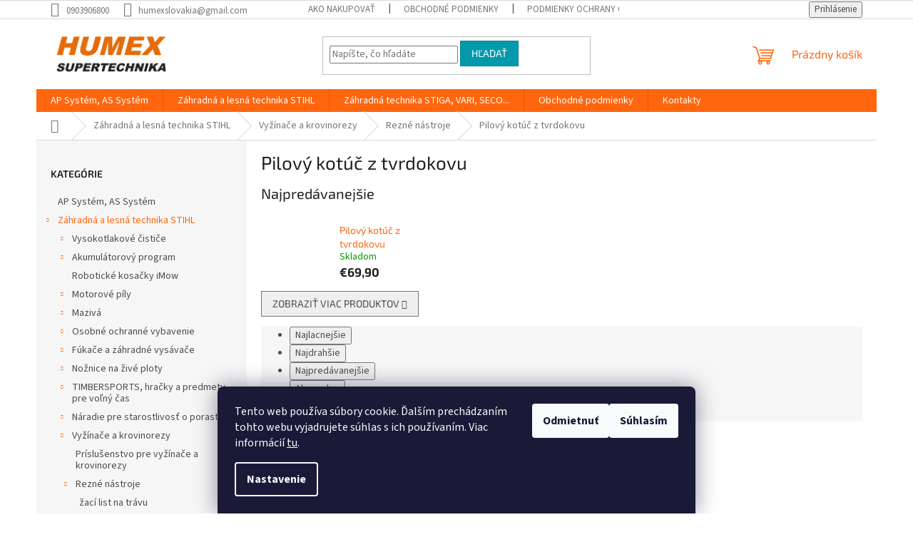

--- FILE ---
content_type: text/html; charset=utf-8
request_url: https://www.supertechnika.sk/pilovy-kotuc-z-tvrdokovu/
body_size: 23325
content:
<!doctype html><html lang="sk" dir="ltr" class="header-background-light external-fonts-loaded"><head><meta charset="utf-8" /><meta name="viewport" content="width=device-width,initial-scale=1" /><title>Pilový kotúč z tvrdokovu - www.supertechnika.sk</title><link rel="preconnect" href="https://cdn.myshoptet.com" /><link rel="dns-prefetch" href="https://cdn.myshoptet.com" /><link rel="preload" href="https://cdn.myshoptet.com/prj/dist/master/cms/libs/jquery/jquery-1.11.3.min.js" as="script" /><link href="https://cdn.myshoptet.com/prj/dist/master/cms/templates/frontend_templates/shared/css/font-face/source-sans-3.css" rel="stylesheet"><link href="https://cdn.myshoptet.com/prj/dist/master/cms/templates/frontend_templates/shared/css/font-face/exo-2.css" rel="stylesheet"><link href="https://cdn.myshoptet.com/prj/dist/master/shop/dist/font-shoptet-11.css.62c94c7785ff2cea73b2.css" rel="stylesheet"><script>
dataLayer = [];
dataLayer.push({'shoptet' : {
    "pageId": 20071,
    "pageType": "category",
    "currency": "EUR",
    "currencyInfo": {
        "decimalSeparator": ",",
        "exchangeRate": 1,
        "priceDecimalPlaces": 2,
        "symbol": "\u20ac",
        "symbolLeft": 1,
        "thousandSeparator": " "
    },
    "language": "sk",
    "projectId": 374925,
    "category": {
        "guid": "d5e4c186-9ae5-11ee-bcd0-3e5eb9a3f9dd",
        "path": "Z\u00e1hradn\u00e1 a lesn\u00e1 technika STIHL | Vy\u017e\u00edna\u010de a krovinorezy | Rezn\u00e9 n\u00e1stroje | Pilov\u00fd kot\u00fa\u010d z tvrdokovu",
        "parentCategoryGuid": "8d638b68-9ae5-11ee-92a4-3e5eb9a3f9dd"
    },
    "cartInfo": {
        "id": null,
        "freeShipping": false,
        "freeShippingFrom": 99,
        "leftToFreeGift": {
            "formattedPrice": "\u20ac0",
            "priceLeft": 0
        },
        "freeGift": false,
        "leftToFreeShipping": {
            "priceLeft": 99,
            "dependOnRegion": 0,
            "formattedPrice": "\u20ac99"
        },
        "discountCoupon": [],
        "getNoBillingShippingPrice": {
            "withoutVat": 0,
            "vat": 0,
            "withVat": 0
        },
        "cartItems": [],
        "taxMode": "ORDINARY"
    },
    "cart": [],
    "customer": {
        "priceRatio": 1,
        "priceListId": 1,
        "groupId": null,
        "registered": false,
        "mainAccount": false
    }
}});
dataLayer.push({'cookie_consent' : {
    "marketing": "denied",
    "analytics": "denied"
}});
document.addEventListener('DOMContentLoaded', function() {
    shoptet.consent.onAccept(function(agreements) {
        if (agreements.length == 0) {
            return;
        }
        dataLayer.push({
            'cookie_consent' : {
                'marketing' : (agreements.includes(shoptet.config.cookiesConsentOptPersonalisation)
                    ? 'granted' : 'denied'),
                'analytics': (agreements.includes(shoptet.config.cookiesConsentOptAnalytics)
                    ? 'granted' : 'denied')
            },
            'event': 'cookie_consent'
        });
    });
});
</script>
<meta property="og:type" content="website"><meta property="og:site_name" content="supertechnika.sk"><meta property="og:url" content="https://www.supertechnika.sk/pilovy-kotuc-z-tvrdokovu/"><meta property="og:title" content="Pilový kotúč z tvrdokovu - www.supertechnika.sk"><meta name="author" content="www.supertechnika.sk"><meta name="web_author" content="Shoptet.sk"><meta name="dcterms.rightsHolder" content="www.supertechnika.sk"><meta name="robots" content="index,follow"><meta property="og:image" content="https://cdn.myshoptet.com/usr/www.supertechnika.sk/user/logos/logo_humex_supertehcnika-01-3.png?t=1768442194"><meta property="og:description" content="Pilový kotúč z tvrdokovu, www.supertechnika.sk"><meta name="description" content="Pilový kotúč z tvrdokovu, www.supertechnika.sk"><meta name="google-site-verification" content="jdwEgLFgddLKR5CazcOw3q2Vxn3HBA-x3aLeq1NZgEk"><style>:root {--color-primary: #ff660e;--color-primary-h: 22;--color-primary-s: 100%;--color-primary-l: 53%;--color-primary-hover: #ff5100;--color-primary-hover-h: 19;--color-primary-hover-s: 100%;--color-primary-hover-l: 50%;--color-secondary: #800080;--color-secondary-h: 300;--color-secondary-s: 100%;--color-secondary-l: 25%;--color-secondary-hover: #690063;--color-secondary-hover-h: 303;--color-secondary-hover-s: 100%;--color-secondary-hover-l: 21%;--color-tertiary: #009aab;--color-tertiary-h: 186;--color-tertiary-s: 100%;--color-tertiary-l: 34%;--color-tertiary-hover: #008391;--color-tertiary-hover-h: 186;--color-tertiary-hover-s: 100%;--color-tertiary-hover-l: 28%;--color-header-background: #ffffff;--template-font: "Source Sans 3";--template-headings-font: "Exo 2";--header-background-url: none;--cookies-notice-background: #1A1937;--cookies-notice-color: #F8FAFB;--cookies-notice-button-hover: #f5f5f5;--cookies-notice-link-hover: #27263f;--templates-update-management-preview-mode-content: "Náhľad aktualizácií šablóny je aktívny pre váš prehliadač."}</style>
    
    <link href="https://cdn.myshoptet.com/prj/dist/master/shop/dist/main-11.less.fcb4a42d7bd8a71b7ee2.css" rel="stylesheet" />
                <link href="https://cdn.myshoptet.com/prj/dist/master/shop/dist/mobile-header-v1-11.less.1ee105d41b5f713c21aa.css" rel="stylesheet" />
    
    <script>var shoptet = shoptet || {};</script>
    <script src="https://cdn.myshoptet.com/prj/dist/master/shop/dist/main-3g-header.js.05f199e7fd2450312de2.js"></script>
<!-- User include --><!-- project html code header -->
<meta name="facebook-domain-verification" content="22irzcpni5a0un8kifznrza2x003zm" />
<!-- /User include --><link rel="shortcut icon" href="/favicon.ico" type="image/x-icon" /><link rel="canonical" href="https://www.supertechnika.sk/pilovy-kotuc-z-tvrdokovu/" />    <!-- Global site tag (gtag.js) - Google Analytics -->
    <script async src="https://www.googletagmanager.com/gtag/js?id=G-7K7QGR00B2"></script>
    <script>
        
        window.dataLayer = window.dataLayer || [];
        function gtag(){dataLayer.push(arguments);}
        

                    console.debug('default consent data');

            gtag('consent', 'default', {"ad_storage":"denied","analytics_storage":"denied","ad_user_data":"denied","ad_personalization":"denied","wait_for_update":500});
            dataLayer.push({
                'event': 'default_consent'
            });
        
        gtag('js', new Date());

                gtag('config', 'UA-192876289-1', { 'groups': "UA" });
        
                gtag('config', 'G-7K7QGR00B2', {"groups":"GA4","send_page_view":false,"content_group":"category","currency":"EUR","page_language":"sk"});
        
                gtag('config', 'AW-399442855', {"allow_enhanced_conversions":true});
        
        
        
        
        
                    gtag('event', 'page_view', {"send_to":"GA4","page_language":"sk","content_group":"category","currency":"EUR"});
        
        
        
        
        
        
        
        
        
        
        
        
        
        document.addEventListener('DOMContentLoaded', function() {
            if (typeof shoptet.tracking !== 'undefined') {
                for (var id in shoptet.tracking.bannersList) {
                    gtag('event', 'view_promotion', {
                        "send_to": "UA",
                        "promotions": [
                            {
                                "id": shoptet.tracking.bannersList[id].id,
                                "name": shoptet.tracking.bannersList[id].name,
                                "position": shoptet.tracking.bannersList[id].position
                            }
                        ]
                    });
                }
            }

            shoptet.consent.onAccept(function(agreements) {
                if (agreements.length !== 0) {
                    console.debug('gtag consent accept');
                    var gtagConsentPayload =  {
                        'ad_storage': agreements.includes(shoptet.config.cookiesConsentOptPersonalisation)
                            ? 'granted' : 'denied',
                        'analytics_storage': agreements.includes(shoptet.config.cookiesConsentOptAnalytics)
                            ? 'granted' : 'denied',
                                                                                                'ad_user_data': agreements.includes(shoptet.config.cookiesConsentOptPersonalisation)
                            ? 'granted' : 'denied',
                        'ad_personalization': agreements.includes(shoptet.config.cookiesConsentOptPersonalisation)
                            ? 'granted' : 'denied',
                        };
                    console.debug('update consent data', gtagConsentPayload);
                    gtag('consent', 'update', gtagConsentPayload);
                    dataLayer.push(
                        { 'event': 'update_consent' }
                    );
                }
            });
        });
    </script>
</head><body class="desktop id-20071 in-pilovy-kotuc-z-tvrdokovu template-11 type-category multiple-columns-body columns-3 ums_forms_redesign--off ums_a11y_category_page--on ums_discussion_rating_forms--off ums_flags_display_unification--on ums_a11y_login--on mobile-header-version-1"><noscript>
    <style>
        #header {
            padding-top: 0;
            position: relative !important;
            top: 0;
        }
        .header-navigation {
            position: relative !important;
        }
        .overall-wrapper {
            margin: 0 !important;
        }
        body:not(.ready) {
            visibility: visible !important;
        }
    </style>
    <div class="no-javascript">
        <div class="no-javascript__title">Musíte zmeniť nastavenie vášho prehliadača</div>
        <div class="no-javascript__text">Pozrite sa na: <a href="https://www.google.com/support/bin/answer.py?answer=23852">Ako povoliť JavaScript vo vašom prehliadači</a>.</div>
        <div class="no-javascript__text">Ak používate software na blokovanie reklám, možno bude potrebné, aby ste povolili JavaScript z tejto stránky.</div>
        <div class="no-javascript__text">Ďakujeme.</div>
    </div>
</noscript>

        <div id="fb-root"></div>
        <script>
            window.fbAsyncInit = function() {
                FB.init({
//                    appId            : 'your-app-id',
                    autoLogAppEvents : true,
                    xfbml            : true,
                    version          : 'v19.0'
                });
            };
        </script>
        <script async defer crossorigin="anonymous" src="https://connect.facebook.net/sk_SK/sdk.js"></script>    <div class="siteCookies siteCookies--bottom siteCookies--dark js-siteCookies" role="dialog" data-testid="cookiesPopup" data-nosnippet>
        <div class="siteCookies__form">
            <div class="siteCookies__content">
                <div class="siteCookies__text">
                    Tento web používa súbory cookie. Ďalším prechádzaním tohto webu vyjadrujete súhlas s ich používaním. Viac informácií <a href="http://www.supertechnika.sk/podmienky-ochrany-osobnych-udajov/" target="\">tu</a>.
                </div>
                <p class="siteCookies__links">
                    <button class="siteCookies__link js-cookies-settings" aria-label="Nastavenia cookies" data-testid="cookiesSettings">Nastavenie</button>
                </p>
            </div>
            <div class="siteCookies__buttonWrap">
                                    <button class="siteCookies__button js-cookiesConsentSubmit" value="reject" aria-label="Odmietnuť cookies" data-testid="buttonCookiesReject">Odmietnuť</button>
                                <button class="siteCookies__button js-cookiesConsentSubmit" value="all" aria-label="Prijať cookies" data-testid="buttonCookiesAccept">Súhlasím</button>
            </div>
        </div>
        <script>
            document.addEventListener("DOMContentLoaded", () => {
                const siteCookies = document.querySelector('.js-siteCookies');
                document.addEventListener("scroll", shoptet.common.throttle(() => {
                    const st = document.documentElement.scrollTop;
                    if (st > 1) {
                        siteCookies.classList.add('siteCookies--scrolled');
                    } else {
                        siteCookies.classList.remove('siteCookies--scrolled');
                    }
                }, 100));
            });
        </script>
    </div>
<a href="#content" class="skip-link sr-only">Prejsť na obsah</a><div class="overall-wrapper"><div class="user-action"><div class="container">
    <div class="user-action-in">
                    <div id="login" class="user-action-login popup-widget login-widget" role="dialog" aria-labelledby="loginHeading">
        <div class="popup-widget-inner">
                            <h2 id="loginHeading">Prihlásenie k vášmu účtu</h2><div id="customerLogin"><form action="/action/Customer/Login/" method="post" id="formLoginIncluded" class="csrf-enabled formLogin" data-testid="formLogin"><input type="hidden" name="referer" value="" /><div class="form-group"><div class="input-wrapper email js-validated-element-wrapper no-label"><input type="email" name="email" class="form-control" autofocus placeholder="E-mailová adresa (napr. jan@novak.sk)" data-testid="inputEmail" autocomplete="email" required /></div></div><div class="form-group"><div class="input-wrapper password js-validated-element-wrapper no-label"><input type="password" name="password" class="form-control" placeholder="Heslo" data-testid="inputPassword" autocomplete="current-password" required /><span class="no-display">Nemôžete vyplniť toto pole</span><input type="text" name="surname" value="" class="no-display" /></div></div><div class="form-group"><div class="login-wrapper"><button type="submit" class="btn btn-secondary btn-text btn-login" data-testid="buttonSubmit">Prihlásiť sa</button><div class="password-helper"><a href="/registracia/" data-testid="signup" rel="nofollow">Nová registrácia</a><a href="/klient/zabudnute-heslo/" rel="nofollow">Zabudnuté heslo</a></div></div></div></form>
</div>                    </div>
    </div>

                            <div id="cart-widget" class="user-action-cart popup-widget cart-widget loader-wrapper" data-testid="popupCartWidget" role="dialog" aria-hidden="true">
    <div class="popup-widget-inner cart-widget-inner place-cart-here">
        <div class="loader-overlay">
            <div class="loader"></div>
        </div>
    </div>

    <div class="cart-widget-button">
        <a href="/kosik/" class="btn btn-conversion" id="continue-order-button" rel="nofollow" data-testid="buttonNextStep">Pokračovať do košíka</a>
    </div>
</div>
            </div>
</div>
</div><div class="top-navigation-bar" data-testid="topNavigationBar">

    <div class="container">

        <div class="top-navigation-contacts">
            <strong>Zákaznícka podpora:</strong><a href="tel:0903906800" class="project-phone" aria-label="Zavolať na 0903906800" data-testid="contactboxPhone"><span>0903906800</span></a><a href="mailto:humexslovakia@gmail.com" class="project-email" data-testid="contactboxEmail"><span>humexslovakia@gmail.com</span></a>        </div>

                            <div class="top-navigation-menu">
                <div class="top-navigation-menu-trigger"></div>
                <ul class="top-navigation-bar-menu">
                                            <li class="top-navigation-menu-item-27">
                            <a href="/ako-nakupovat/">Ako nakupovať</a>
                        </li>
                                            <li class="top-navigation-menu-item-39">
                            <a href="/obchodne-podmienky/">Obchodné podmienky</a>
                        </li>
                                            <li class="top-navigation-menu-item-691">
                            <a href="/podmienky-ochrany-osobnych-udajov/">Podmienky ochrany osobných údajov</a>
                        </li>
                                    </ul>
                <ul class="top-navigation-bar-menu-helper"></ul>
            </div>
        
        <div class="top-navigation-tools top-navigation-tools--language">
            <div class="responsive-tools">
                <a href="#" class="toggle-window" data-target="search" aria-label="Hľadať" data-testid="linkSearchIcon"></a>
                                                            <a href="#" class="toggle-window" data-target="login"></a>
                                                    <a href="#" class="toggle-window" data-target="navigation" aria-label="Menu" data-testid="hamburgerMenu"></a>
            </div>
                        <button class="top-nav-button top-nav-button-login toggle-window" type="button" data-target="login" aria-haspopup="dialog" aria-controls="login" aria-expanded="false" data-testid="signin"><span>Prihlásenie</span></button>        </div>

    </div>

</div>
<header id="header"><div class="container navigation-wrapper">
    <div class="header-top">
        <div class="site-name-wrapper">
            <div class="site-name"><a href="/" data-testid="linkWebsiteLogo"><img src="https://cdn.myshoptet.com/usr/www.supertechnika.sk/user/logos/logo_humex_supertehcnika-01-3.png" alt="www.supertechnika.sk" fetchpriority="low" /></a></div>        </div>
        <div class="search" itemscope itemtype="https://schema.org/WebSite">
            <meta itemprop="headline" content="Pilový kotúč z tvrdokovu"/><meta itemprop="url" content="https://www.supertechnika.sk"/><meta itemprop="text" content="Pilový kotúč z tvrdokovu, www.supertechnika.sk"/>            <form action="/action/ProductSearch/prepareString/" method="post"
    id="formSearchForm" class="search-form compact-form js-search-main"
    itemprop="potentialAction" itemscope itemtype="https://schema.org/SearchAction" data-testid="searchForm">
    <fieldset>
        <meta itemprop="target"
            content="https://www.supertechnika.sk/vyhladavanie/?string={string}"/>
        <input type="hidden" name="language" value="sk"/>
        
            
<input
    type="search"
    name="string"
        class="query-input form-control search-input js-search-input"
    placeholder="Napíšte, čo hľadáte"
    autocomplete="off"
    required
    itemprop="query-input"
    aria-label="Vyhľadávanie"
    data-testid="searchInput"
>
            <button type="submit" class="btn btn-default" data-testid="searchBtn">Hľadať</button>
        
    </fieldset>
</form>
        </div>
        <div class="navigation-buttons">
                
    <a href="/kosik/" class="btn btn-icon toggle-window cart-count" data-target="cart" data-hover="true" data-redirect="true" data-testid="headerCart" rel="nofollow" aria-haspopup="dialog" aria-expanded="false" aria-controls="cart-widget">
        
                <span class="sr-only">Nákupný košík</span>
        
            <span class="cart-price visible-lg-inline-block" data-testid="headerCartPrice">
                                    Prázdny košík                            </span>
        
    
            </a>
        </div>
    </div>
    <nav id="navigation" aria-label="Hlavné menu" data-collapsible="true"><div class="navigation-in menu"><ul class="menu-level-1" role="menubar" data-testid="headerMenuItems"><li class="menu-item-21520" role="none"><a href="/ap-system--as-system/" data-testid="headerMenuItem" role="menuitem" aria-expanded="false"><b>AP Systém, AS Systém</b></a></li>
<li class="menu-item-19783 ext" role="none"><a href="/stihl/" data-testid="headerMenuItem" role="menuitem" aria-haspopup="true" aria-expanded="false"><b>Záhradná a lesná technika STIHL</b><span class="submenu-arrow"></span></a><ul class="menu-level-2" aria-label="Záhradná a lesná technika STIHL" tabindex="-1" role="menu"><li class="menu-item-21166 has-third-level" role="none"><a href="/vysokotlakove-cistice-2/" class="menu-image" data-testid="headerMenuItem" tabindex="-1" aria-hidden="true"><img src="data:image/svg+xml,%3Csvg%20width%3D%22140%22%20height%3D%22100%22%20xmlns%3D%22http%3A%2F%2Fwww.w3.org%2F2000%2Fsvg%22%3E%3C%2Fsvg%3E" alt="" aria-hidden="true" width="140" height="100"  data-src="https://cdn.myshoptet.com/usr/www.supertechnika.sk/user/categories/thumb/242212.jpg" fetchpriority="low" /></a><div><a href="/vysokotlakove-cistice-2/" data-testid="headerMenuItem" role="menuitem"><span>Vysokotlakové čističe</span></a>
                                                    <ul class="menu-level-3" role="menu">
                                                                    <li class="menu-item-21169" role="none">
                                        <a href="/prislusenstvo-pre-vysokotlakove-cistice-2/" data-testid="headerMenuItem" role="menuitem">
                                            Príslušenstvo pre vysokotlakové čističe</a>,                                    </li>
                                                                    <li class="menu-item-21172" role="none">
                                        <a href="/cistiace-prostriedky-3/" data-testid="headerMenuItem" role="menuitem">
                                            čistiace prostriedky</a>                                    </li>
                                                            </ul>
                        </div></li><li class="menu-item-19795 has-third-level" role="none"><a href="/akumulatorovy-program/" class="menu-image" data-testid="headerMenuItem" tabindex="-1" aria-hidden="true"><img src="data:image/svg+xml,%3Csvg%20width%3D%22140%22%20height%3D%22100%22%20xmlns%3D%22http%3A%2F%2Fwww.w3.org%2F2000%2Fsvg%22%3E%3C%2Fsvg%3E" alt="" aria-hidden="true" width="140" height="100"  data-src="https://cdn.myshoptet.com/usr/www.supertechnika.sk/user/categories/thumb/gta_26-1.jpg" fetchpriority="low" /></a><div><a href="/akumulatorovy-program/" data-testid="headerMenuItem" role="menuitem"><span>Akumulátorový program</span></a>
                                                    <ul class="menu-level-3" role="menu">
                                                                    <li class="menu-item-19798" role="none">
                                        <a href="/ap-system/" data-testid="headerMenuItem" role="menuitem">
                                            AP Systém</a>,                                    </li>
                                                                    <li class="menu-item-19810" role="none">
                                        <a href="/ak-system/" data-testid="headerMenuItem" role="menuitem">
                                            AK systém</a>,                                    </li>
                                                                    <li class="menu-item-19816" role="none">
                                        <a href="/as-system-a-ai-system/" data-testid="headerMenuItem" role="menuitem">
                                            AS Systém a AI Systém</a>,                                    </li>
                                                                    <li class="menu-item-21202" role="none">
                                        <a href="/as-system/" data-testid="headerMenuItem" role="menuitem">
                                            AS Systém</a>                                    </li>
                                                            </ul>
                        </div></li><li class="menu-item-19801" role="none"><a href="/roboticke-kosacky-imow/" class="menu-image" data-testid="headerMenuItem" tabindex="-1" aria-hidden="true"><img src="data:image/svg+xml,%3Csvg%20width%3D%22140%22%20height%3D%22100%22%20xmlns%3D%22http%3A%2F%2Fwww.w3.org%2F2000%2Fsvg%22%3E%3C%2Fsvg%3E" alt="" aria-hidden="true" width="140" height="100"  data-src="https://cdn.myshoptet.com/usr/www.supertechnika.sk/user/categories/thumb/269870.jpg" fetchpriority="low" /></a><div><a href="/roboticke-kosacky-imow/" data-testid="headerMenuItem" role="menuitem"><span>Robotické kosačky iMow</span></a>
                        </div></li><li class="menu-item-19804 has-third-level" role="none"><a href="/motorove-pily/" class="menu-image" data-testid="headerMenuItem" tabindex="-1" aria-hidden="true"><img src="data:image/svg+xml,%3Csvg%20width%3D%22140%22%20height%3D%22100%22%20xmlns%3D%22http%3A%2F%2Fwww.w3.org%2F2000%2Fsvg%22%3E%3C%2Fsvg%3E" alt="" aria-hidden="true" width="140" height="100"  data-src="https://cdn.myshoptet.com/usr/www.supertechnika.sk/user/categories/thumb/m-ms500iw_eu-d001-422x281-2.jpg" fetchpriority="low" /></a><div><a href="/motorove-pily/" data-testid="headerMenuItem" role="menuitem"><span>Motorové píly</span></a>
                                                    <ul class="menu-level-3" role="menu">
                                                                    <li class="menu-item-21280" role="none">
                                        <a href="/vodiace-listy-2/" data-testid="headerMenuItem" role="menuitem">
                                            Vodiace lišty</a>,                                    </li>
                                                                    <li class="menu-item-21277" role="none">
                                        <a href="/pilove-retaze-2/" data-testid="headerMenuItem" role="menuitem">
                                            Pílové reťaze</a>,                                    </li>
                                                                    <li class="menu-item-20053" role="none">
                                        <a href="/motorove-pily-pre-rezanie-palivoveho-dreva--udrzbu-pozemku--polnohospodarstvo-a-zahradnictvo/" data-testid="headerMenuItem" role="menuitem">
                                            Motorové píly pre rezanie palivového dreva, údržbu pozemku, poľnohospodárstvo a záhradníctvo</a>,                                    </li>
                                                                    <li class="menu-item-19807" role="none">
                                        <a href="/motorove-pily-pre-lesnictvo/" data-testid="headerMenuItem" role="menuitem">
                                            Motorové píly pre lesníctvo</a>,                                    </li>
                                                                    <li class="menu-item-20029" role="none">
                                        <a href="/elektricke-pily/" data-testid="headerMenuItem" role="menuitem">
                                            Elektrické píly</a>,                                    </li>
                                                                    <li class="menu-item-19918" role="none">
                                        <a href="/vyvetvovacie-pily/" data-testid="headerMenuItem" role="menuitem">
                                            Vyvetvovacie píly</a>,                                    </li>
                                                                    <li class="menu-item-19963" role="none">
                                        <a href="/pily-na-osetrovanie-stromov/" data-testid="headerMenuItem" role="menuitem">
                                            Píly na ošetrovanie stromov</a>,                                    </li>
                                                                    <li class="menu-item-19846" role="none">
                                        <a href="/prislusenstvo-pre-motorove-pily/" data-testid="headerMenuItem" role="menuitem">
                                            Príslušenstvo pre motorové píly</a>,                                    </li>
                                                                    <li class="menu-item-19933" role="none">
                                        <a href="/pilove-retaze/" data-testid="headerMenuItem" role="menuitem">
                                            Pílové reťaze</a>,                                    </li>
                                                                    <li class="menu-item-19999" role="none">
                                        <a href="/naradie-pre-starostlivost-o-rezne-supravy/" data-testid="headerMenuItem" role="menuitem">
                                            Náradie pre starostlivosť o rezné súpravy</a>,                                    </li>
                                                                    <li class="menu-item-20002" role="none">
                                        <a href="/vodiace-listy/" data-testid="headerMenuItem" role="menuitem">
                                            Vodiace lišty</a>                                    </li>
                                                            </ul>
                        </div></li><li class="menu-item-19813 has-third-level" role="none"><a href="/maziva/" class="menu-image" data-testid="headerMenuItem" tabindex="-1" aria-hidden="true"><img src="data:image/svg+xml,%3Csvg%20width%3D%22140%22%20height%3D%22100%22%20xmlns%3D%22http%3A%2F%2Fwww.w3.org%2F2000%2Fsvg%22%3E%3C%2Fsvg%3E" alt="" aria-hidden="true" width="140" height="100"  data-src="https://cdn.myshoptet.com/usr/www.supertechnika.sk/user/categories/thumb/243493.jpg" fetchpriority="low" /></a><div><a href="/maziva/" data-testid="headerMenuItem" role="menuitem"><span>Mazivá</span></a>
                                                    <ul class="menu-level-3" role="menu">
                                                                    <li class="menu-item-21301" role="none">
                                        <a href="/maziva-2/" data-testid="headerMenuItem" role="menuitem">
                                            Mazivá</a>                                    </li>
                                                            </ul>
                        </div></li><li class="menu-item-19822 has-third-level" role="none"><a href="/osobne-ochranne-vybavenie/" class="menu-image" data-testid="headerMenuItem" tabindex="-1" aria-hidden="true"><img src="data:image/svg+xml,%3Csvg%20width%3D%22140%22%20height%3D%22100%22%20xmlns%3D%22http%3A%2F%2Fwww.w3.org%2F2000%2Fsvg%22%3E%3C%2Fsvg%3E" alt="" aria-hidden="true" width="140" height="100"  data-src="https://cdn.myshoptet.com/usr/www.supertechnika.sk/user/categories/thumb/245941.jpg" fetchpriority="low" /></a><div><a href="/osobne-ochranne-vybavenie/" data-testid="headerMenuItem" role="menuitem"><span>Osobné ochranné vybavenie</span></a>
                                                    <ul class="menu-level-3" role="menu">
                                                                    <li class="menu-item-19825" role="none">
                                        <a href="/topanky-pre-pracu-s-motorovou-pilou-a-ine/" data-testid="headerMenuItem" role="menuitem">
                                            Topánky pre prácu s motorovou pílou a iné</a>,                                    </li>
                                                                    <li class="menu-item-19828" role="none">
                                        <a href="/odev-pre-pracu-v-lese--bundy-a-nohavice/" data-testid="headerMenuItem" role="menuitem">
                                            Odev pre prácu v lese (bundy a nohavice)</a>,                                    </li>
                                                                    <li class="menu-item-19852" role="none">
                                        <a href="/ochrana-hlavy--zraku-a-sluchu/" data-testid="headerMenuItem" role="menuitem">
                                            Ochrana hlavy, zraku a sluchu</a>,                                    </li>
                                                                    <li class="menu-item-19930" role="none">
                                        <a href="/pracovne-rukavice/" data-testid="headerMenuItem" role="menuitem">
                                            Pracovné rukavice</a>,                                    </li>
                                                                    <li class="menu-item-19945" role="none">
                                        <a href="/funkcne-oblecenie--spodne-pradlo/" data-testid="headerMenuItem" role="menuitem">
                                            Funkčné oblečenie (spodné prádlo)</a>,                                    </li>
                                                                    <li class="menu-item-19948" role="none">
                                        <a href="/ochranne-odevy-pre-pracu-s-krovinorezom--prislusenstvo/" data-testid="headerMenuItem" role="menuitem">
                                            Ochranné odevy pre prácu s krovinorezom, príslušenstvo</a>,                                    </li>
                                                                    <li class="menu-item-19978" role="none">
                                        <a href="/traky--opasky-a-prislusenstvo/" data-testid="headerMenuItem" role="menuitem">
                                            Traky, opasky a príslušenstvo</a>,                                    </li>
                                                                    <li class="menu-item-20038" role="none">
                                        <a href="/pracovne-a-ochranne-odevy-do-terenu/" data-testid="headerMenuItem" role="menuitem">
                                            Pracovné a ochranné odevy do terénu</a>                                    </li>
                                                            </ul>
                        </div></li><li class="menu-item-19786 has-third-level" role="none"><a href="/fukace-a-zahradne-vysavace/" class="menu-image" data-testid="headerMenuItem" tabindex="-1" aria-hidden="true"><img src="data:image/svg+xml,%3Csvg%20width%3D%22140%22%20height%3D%22100%22%20xmlns%3D%22http%3A%2F%2Fwww.w3.org%2F2000%2Fsvg%22%3E%3C%2Fsvg%3E" alt="" aria-hidden="true" width="140" height="100"  data-src="https://cdn.myshoptet.com/usr/www.supertechnika.sk/user/categories/thumb/84363_akumulatorovy-fukac-stihl-bga-57--bez-akumulatora-1.jpg" fetchpriority="low" /></a><div><a href="/fukace-a-zahradne-vysavace/" data-testid="headerMenuItem" role="menuitem"><span>Fúkače a záhradné vysávače</span></a>
                                                    <ul class="menu-level-3" role="menu">
                                                                    <li class="menu-item-19789" role="none">
                                        <a href="/elektricke-fukace-a-zahradne-vysavace/" data-testid="headerMenuItem" role="menuitem">
                                            Elektrické fúkače a záhradné vysávače</a>,                                    </li>
                                                                    <li class="menu-item-20050" role="none">
                                        <a href="/motorove-fukace-a-zahradne-vysavace/" data-testid="headerMenuItem" role="menuitem">
                                            Motorové fúkače a záhradné vysávače</a>,                                    </li>
                                                                    <li class="menu-item-20086" role="none">
                                        <a href="/prislusenstvo-pre-fukace-a-vysavace/" data-testid="headerMenuItem" role="menuitem">
                                            Príslušenstvo pre fúkače a vysávače</a>,                                    </li>
                                                                    <li class="menu-item-20089" role="none">
                                        <a href="/chrbtove-fukace/" data-testid="headerMenuItem" role="menuitem">
                                            Chrbtové fúkače</a>                                    </li>
                                                            </ul>
                        </div></li><li class="menu-item-19840 has-third-level" role="none"><a href="/noznice-na-zive-ploty/" class="menu-image" data-testid="headerMenuItem" tabindex="-1" aria-hidden="true"><img src="data:image/svg+xml,%3Csvg%20width%3D%22140%22%20height%3D%22100%22%20xmlns%3D%22http%3A%2F%2Fwww.w3.org%2F2000%2Fsvg%22%3E%3C%2Fsvg%3E" alt="" aria-hidden="true" width="140" height="100"  data-src="https://cdn.myshoptet.com/usr/www.supertechnika.sk/user/categories/thumb/86514_benzinove-noznice-na-zivy-plot-stihl-hs-45--45-cm-2.jpg" fetchpriority="low" /></a><div><a href="/noznice-na-zive-ploty/" data-testid="headerMenuItem" role="menuitem"><span>Nožnice na živé ploty</span></a>
                                                    <ul class="menu-level-3" role="menu">
                                                                    <li class="menu-item-19843" role="none">
                                        <a href="/prislusenstvo/" data-testid="headerMenuItem" role="menuitem">
                                            Príslušenstvo</a>,                                    </li>
                                                                    <li class="menu-item-19897" role="none">
                                        <a href="/noznice-na-vysoky-zivy-plot/" data-testid="headerMenuItem" role="menuitem">
                                            Nožnice na vysoký živý plot</a>,                                    </li>
                                                                    <li class="menu-item-19921" role="none">
                                        <a href="/motorove-zahradne-noznice/" data-testid="headerMenuItem" role="menuitem">
                                            Motorové záhradné nožnice</a>,                                    </li>
                                                                    <li class="menu-item-20092" role="none">
                                        <a href="/elektricke-zahradne-noznice/" data-testid="headerMenuItem" role="menuitem">
                                            Elektrické záhradné nožnice</a>                                    </li>
                                                            </ul>
                        </div></li><li class="menu-item-19849 has-third-level" role="none"><a href="/timbersports--hracky-a-predmety-pre-volny-cas/" class="menu-image" data-testid="headerMenuItem" tabindex="-1" aria-hidden="true"><img src="data:image/svg+xml,%3Csvg%20width%3D%22140%22%20height%3D%22100%22%20xmlns%3D%22http%3A%2F%2Fwww.w3.org%2F2000%2Fsvg%22%3E%3C%2Fsvg%3E" alt="" aria-hidden="true" width="140" height="100"  data-src="https://cdn.myshoptet.com/usr/www.supertechnika.sk/user/categories/thumb/242419.jpg" fetchpriority="low" /></a><div><a href="/timbersports--hracky-a-predmety-pre-volny-cas/" data-testid="headerMenuItem" role="menuitem"><span>TIMBERSPORTS, hračky a predmety pre voľný čas</span></a>
                                                    <ul class="menu-level-3" role="menu">
                                                                    <li class="menu-item-21182" role="none">
                                        <a href="/hracky/" data-testid="headerMenuItem" role="menuitem">
                                            hračky</a>                                    </li>
                                                            </ul>
                        </div></li><li class="menu-item-19855 has-third-level" role="none"><a href="/naradie-pre-starostlivost-o-porasty/" class="menu-image" data-testid="headerMenuItem" tabindex="-1" aria-hidden="true"><img src="data:image/svg+xml,%3Csvg%20width%3D%22140%22%20height%3D%22100%22%20xmlns%3D%22http%3A%2F%2Fwww.w3.org%2F2000%2Fsvg%22%3E%3C%2Fsvg%3E" alt="" aria-hidden="true" width="140" height="100"  data-src="https://cdn.myshoptet.com/usr/www.supertechnika.sk/user/categories/thumb/245326.jpg" fetchpriority="low" /></a><div><a href="/naradie-pre-starostlivost-o-porasty/" data-testid="headerMenuItem" role="menuitem"><span>Náradie pre starostlivosť o porasty</span></a>
                                                    <ul class="menu-level-3" role="menu">
                                                                    <li class="menu-item-19858" role="none">
                                        <a href="/naradie-pre-starostlivost-o-porasty-2/" data-testid="headerMenuItem" role="menuitem">
                                            Náradie pre starostlivosť o porasty</a>,                                    </li>
                                                                    <li class="menu-item-19942" role="none">
                                        <a href="/naradie-pre-pracu-v-lese-a-tazbu-dreva/" data-testid="headerMenuItem" role="menuitem">
                                            Náradie pre prácu v lese a ťažbu dreva</a>                                    </li>
                                                            </ul>
                        </div></li><li class="menu-item-19834 has-third-level" role="none"><a href="/vyzinace-a-krovinorezy/" class="menu-image" data-testid="headerMenuItem" tabindex="-1" aria-hidden="true"><img src="data:image/svg+xml,%3Csvg%20width%3D%22140%22%20height%3D%22100%22%20xmlns%3D%22http%3A%2F%2Fwww.w3.org%2F2000%2Fsvg%22%3E%3C%2Fsvg%3E" alt="" aria-hidden="true" width="140" height="100"  data-src="https://cdn.myshoptet.com/usr/www.supertechnika.sk/user/categories/thumb/84327_profesionalny-benzinovy-krovinorez-stihl-fs-311_(1)-1.jpg" fetchpriority="low" /></a><div><a href="/vyzinace-a-krovinorezy/" data-testid="headerMenuItem" role="menuitem"><span>Vyžínače a krovinorezy</span></a>
                                                    <ul class="menu-level-3" role="menu">
                                                                    <li class="menu-item-19837" role="none">
                                        <a href="/prislusenstvo-pre-vyzinace-a-krovinorezy/" data-testid="headerMenuItem" role="menuitem">
                                            Príslušenstvo pre vyžínače a krovinorezy</a>,                                    </li>
                                                                    <li class="menu-item-19885" role="none">
                                        <a href="/rezne-nastroje/" data-testid="headerMenuItem" role="menuitem">
                                            Rezné nástroje</a>,                                    </li>
                                                                    <li class="menu-item-19912" role="none">
                                        <a href="/zacie-struny/" data-testid="headerMenuItem" role="menuitem">
                                            Žacie struny</a>,                                    </li>
                                                                    <li class="menu-item-19915" role="none">
                                        <a href="/silne-profesionalne-krovinorezy/" data-testid="headerMenuItem" role="menuitem">
                                            Silné profesionálne krovinorezy</a>,                                    </li>
                                                                    <li class="menu-item-19936" role="none">
                                        <a href="/silne-krovinorezy/" data-testid="headerMenuItem" role="menuitem">
                                            Silné krovinorezy</a>,                                    </li>
                                                                    <li class="menu-item-19966" role="none">
                                        <a href="/chrbtove-krovinorezy/" data-testid="headerMenuItem" role="menuitem">
                                            Chrbtové krovinorezy</a>,                                    </li>
                                                                    <li class="menu-item-20032" role="none">
                                        <a href="/akumulatorove-vyzinace/" data-testid="headerMenuItem" role="menuitem">
                                            Akumulátorové vyžínače</a>,                                    </li>
                                                                    <li class="menu-item-20062" role="none">
                                        <a href="/elektricke-vyzinace/" data-testid="headerMenuItem" role="menuitem">
                                            Elektrické vyžínače</a>,                                    </li>
                                                                    <li class="menu-item-20065" role="none">
                                        <a href="/lahke-motorove-vyzinace-a-krovinorezy/" data-testid="headerMenuItem" role="menuitem">
                                            Ľahké motorové vyžínače a krovinorezy</a>                                    </li>
                                                            </ul>
                        </div></li><li class="menu-item-19861 has-third-level" role="none"><a href="/podne-jamkovace/" class="menu-image" data-testid="headerMenuItem" tabindex="-1" aria-hidden="true"><img src="data:image/svg+xml,%3Csvg%20width%3D%22140%22%20height%3D%22100%22%20xmlns%3D%22http%3A%2F%2Fwww.w3.org%2F2000%2Fsvg%22%3E%3C%2Fsvg%3E" alt="" aria-hidden="true" width="140" height="100"  data-src="https://cdn.myshoptet.com/usr/www.supertechnika.sk/user/categories/thumb/243352.jpg" fetchpriority="low" /></a><div><a href="/podne-jamkovace/" data-testid="headerMenuItem" role="menuitem"><span>Pôdne jamkovače</span></a>
                                                    <ul class="menu-level-3" role="menu">
                                                                    <li class="menu-item-19864" role="none">
                                        <a href="/prislusenstvo-2/" data-testid="headerMenuItem" role="menuitem">
                                            Príslušenstvo</a>,                                    </li>
                                                                    <li class="menu-item-20044" role="none">
                                        <a href="/vrtacie-nastroje-pre-podny-jamkovac/" data-testid="headerMenuItem" role="menuitem">
                                            Vŕtacie nástroje pre pôdny jamkovač</a>                                    </li>
                                                            </ul>
                        </div></li><li class="menu-item-19867 has-third-level" role="none"><a href="/rozbrusovacky-a-pily-na-beton/" class="menu-image" data-testid="headerMenuItem" tabindex="-1" aria-hidden="true"><img src="data:image/svg+xml,%3Csvg%20width%3D%22140%22%20height%3D%22100%22%20xmlns%3D%22http%3A%2F%2Fwww.w3.org%2F2000%2Fsvg%22%3E%3C%2Fsvg%3E" alt="" aria-hidden="true" width="140" height="100"  data-src="https://cdn.myshoptet.com/usr/www.supertechnika.sk/user/categories/thumb/245431.jpg" fetchpriority="low" /></a><div><a href="/rozbrusovacky-a-pily-na-beton/" data-testid="headerMenuItem" role="menuitem"><span>Rozbrusovačky a píly na betón</span></a>
                                                    <ul class="menu-level-3" role="menu">
                                                                    <li class="menu-item-19981" role="none">
                                        <a href="/motorove-pily-na-beton/" data-testid="headerMenuItem" role="menuitem">
                                            Motorové píly na betón</a>,                                    </li>
                                                                    <li class="menu-item-19984" role="none">
                                        <a href="/diamantove-rozbrusovacie-kotuce/" data-testid="headerMenuItem" role="menuitem">
                                            Diamantové rozbrusovacie kotúče</a>,                                    </li>
                                                                    <li class="menu-item-20023" role="none">
                                        <a href="/voziky-a-prislusenstvo/" data-testid="headerMenuItem" role="menuitem">
                                            Vozíky a príslušenstvo</a>,                                    </li>
                                                                    <li class="menu-item-20047" role="none">
                                        <a href="/rozbrusovacie-kotuce-s-pojivom-zo-syntetickej-zivice/" data-testid="headerMenuItem" role="menuitem">
                                            Rozbrusovacie kotúče s pojivom zo syntetickej živice</a>,                                    </li>
                                                                    <li class="menu-item-20056" role="none">
                                        <a href="/kotuce-pre-akumulatorove-rezbrusovacky/" data-testid="headerMenuItem" role="menuitem">
                                            Kotúče pre akumulátorové rezbrusovačky</a>                                    </li>
                                                            </ul>
                        </div></li><li class="menu-item-19870 has-third-level" role="none"><a href="/vysavace-na-suche-a-mokre-vysavanie/" class="menu-image" data-testid="headerMenuItem" tabindex="-1" aria-hidden="true"><img src="data:image/svg+xml,%3Csvg%20width%3D%22140%22%20height%3D%22100%22%20xmlns%3D%22http%3A%2F%2Fwww.w3.org%2F2000%2Fsvg%22%3E%3C%2Fsvg%3E" alt="" aria-hidden="true" width="140" height="100"  data-src="https://cdn.myshoptet.com/usr/www.supertechnika.sk/user/categories/thumb/243031.jpg" fetchpriority="low" /></a><div><a href="/vysavace-na-suche-a-mokre-vysavanie/" data-testid="headerMenuItem" role="menuitem"><span>Vysávače na suché a mokré vysávanie</span></a>
                                                    <ul class="menu-level-3" role="menu">
                                                                    <li class="menu-item-19873" role="none">
                                        <a href="/prislusentvo-pre-vysavace/" data-testid="headerMenuItem" role="menuitem">
                                            Príslušentvo pre vysávače</a>                                    </li>
                                                            </ul>
                        </div></li><li class="menu-item-19879 has-third-level" role="none"><a href="/kombi-system/" class="menu-image" data-testid="headerMenuItem" tabindex="-1" aria-hidden="true"><img src="data:image/svg+xml,%3Csvg%20width%3D%22140%22%20height%3D%22100%22%20xmlns%3D%22http%3A%2F%2Fwww.w3.org%2F2000%2Fsvg%22%3E%3C%2Fsvg%3E" alt="" aria-hidden="true" width="140" height="100"  data-src="https://cdn.myshoptet.com/usr/www.supertechnika.sk/user/categories/thumb/245698.jpg" fetchpriority="low" /></a><div><a href="/kombi-system/" data-testid="headerMenuItem" role="menuitem"><span>Kombi Systém</span></a>
                                                    <ul class="menu-level-3" role="menu">
                                                                    <li class="menu-item-19882" role="none">
                                        <a href="/kombi-nastroje/" data-testid="headerMenuItem" role="menuitem">
                                            Kombi nástroje</a>,                                    </li>
                                                                    <li class="menu-item-20026" role="none">
                                        <a href="/kombi-prislusenstvo/" data-testid="headerMenuItem" role="menuitem">
                                            Kombi príslušenstvo</a>,                                    </li>
                                                                    <li class="menu-item-20059" role="none">
                                        <a href="/kombi-motory/" data-testid="headerMenuItem" role="menuitem">
                                            Kombi motory</a>                                    </li>
                                                            </ul>
                        </div></li><li class="menu-item-19891 has-third-level" role="none"><a href="/kosacky-na-travu/" class="menu-image" data-testid="headerMenuItem" tabindex="-1" aria-hidden="true"><img src="data:image/svg+xml,%3Csvg%20width%3D%22140%22%20height%3D%22100%22%20xmlns%3D%22http%3A%2F%2Fwww.w3.org%2F2000%2Fsvg%22%3E%3C%2Fsvg%3E" alt="" aria-hidden="true" width="140" height="100"  data-src="https://cdn.myshoptet.com/usr/www.supertechnika.sk/user/categories/thumb/86019_stihl-rm-650-t-1.jpg" fetchpriority="low" /></a><div><a href="/kosacky-na-travu/" data-testid="headerMenuItem" role="menuitem"><span>Kosačky na trávu</span></a>
                                                    <ul class="menu-level-3" role="menu">
                                                                    <li class="menu-item-19819" role="none">
                                        <a href="/vysokotlakove-cistice/" data-testid="headerMenuItem" role="menuitem">
                                            Vysokotlakové čističe</a>,                                    </li>
                                                                    <li class="menu-item-19894" role="none">
                                        <a href="/prislusenstvo-ku-kosackam/" data-testid="headerMenuItem" role="menuitem">
                                            Príslušenstvo ku kosačkám</a>,                                    </li>
                                                                    <li class="menu-item-20008" role="none">
                                        <a href="/benzinove-kosacky-seria-6-a-7/" data-testid="headerMenuItem" role="menuitem">
                                            Benzínové kosačky Séria 6 a 7</a>,                                    </li>
                                                                    <li class="menu-item-20011" role="none">
                                        <a href="/benzinove-kosacky-seria-5/" data-testid="headerMenuItem" role="menuitem">
                                            Benzínové kosačky Séria 5</a>,                                    </li>
                                                                    <li class="menu-item-20014" role="none">
                                        <a href="/benzinove-kosacky-seria-4/" data-testid="headerMenuItem" role="menuitem">
                                            Benzínové kosačky Séria 4</a>,                                    </li>
                                                                    <li class="menu-item-20017" role="none">
                                        <a href="/benzinove-kosacky-seria-2/" data-testid="headerMenuItem" role="menuitem">
                                            Benzínové kosačky Séria 2</a>,                                    </li>
                                                                    <li class="menu-item-20035" role="none">
                                        <a href="/elektricke-kosacky/" data-testid="headerMenuItem" role="menuitem">
                                            Elektrické kosačky</a>                                    </li>
                                                            </ul>
                        </div></li><li class="menu-item-19900 has-third-level" role="none"><a href="/rosice-a-manualne-postrekovace/" class="menu-image" data-testid="headerMenuItem" tabindex="-1" aria-hidden="true"><img src="data:image/svg+xml,%3Csvg%20width%3D%22140%22%20height%3D%22100%22%20xmlns%3D%22http%3A%2F%2Fwww.w3.org%2F2000%2Fsvg%22%3E%3C%2Fsvg%3E" alt="" aria-hidden="true" width="140" height="100"  data-src="https://cdn.myshoptet.com/usr/www.supertechnika.sk/user/categories/thumb/244891.jpg" fetchpriority="low" /></a><div><a href="/rosice-a-manualne-postrekovace/" data-testid="headerMenuItem" role="menuitem"><span>Rosiče a manuálne postrekovače</span></a>
                                                    <ul class="menu-level-3" role="menu">
                                                                    <li class="menu-item-19903" role="none">
                                        <a href="/motorove-a-akumulatorove-rosice/" data-testid="headerMenuItem" role="menuitem">
                                            Motorové a akumulátorové rosiče</a>,                                    </li>
                                                                    <li class="menu-item-19987" role="none">
                                        <a href="/manualne-postrekovace/" data-testid="headerMenuItem" role="menuitem">
                                            Manuálne postrekovače</a>                                    </li>
                                                            </ul>
                        </div></li><li class="menu-item-19924 has-third-level" role="none"><a href="/zahradne-traktory/" class="menu-image" data-testid="headerMenuItem" tabindex="-1" aria-hidden="true"><img src="data:image/svg+xml,%3Csvg%20width%3D%22140%22%20height%3D%22100%22%20xmlns%3D%22http%3A%2F%2Fwww.w3.org%2F2000%2Fsvg%22%3E%3C%2Fsvg%3E" alt="" aria-hidden="true" width="140" height="100"  data-src="https://cdn.myshoptet.com/usr/www.supertechnika.sk/user/categories/thumb/rt_6127-2.jpg" fetchpriority="low" /></a><div><a href="/zahradne-traktory/" data-testid="headerMenuItem" role="menuitem"><span>Záhradné traktory</span></a>
                                                    <ul class="menu-level-3" role="menu">
                                                                    <li class="menu-item-19927" role="none">
                                        <a href="/seria-t5-a-t4/" data-testid="headerMenuItem" role="menuitem">
                                            Séria T5 a T4</a>,                                    </li>
                                                                    <li class="menu-item-19996" role="none">
                                        <a href="/prislusentvo-k-traktorom/" data-testid="headerMenuItem" role="menuitem">
                                            Príslušentvo k traktorom</a>,                                    </li>
                                                                    <li class="menu-item-20083" role="none">
                                        <a href="/seria-t6/" data-testid="headerMenuItem" role="menuitem">
                                            Séria T6</a>                                    </li>
                                                            </ul>
                        </div></li><li class="menu-item-19969 has-third-level" role="none"><a href="/drvice-konarov-a-zahradneho-odpadu/" class="menu-image" data-testid="headerMenuItem" tabindex="-1" aria-hidden="true"><img src="data:image/svg+xml,%3Csvg%20width%3D%22140%22%20height%3D%22100%22%20xmlns%3D%22http%3A%2F%2Fwww.w3.org%2F2000%2Fsvg%22%3E%3C%2Fsvg%3E" alt="" aria-hidden="true" width="140" height="100"  data-src="https://cdn.myshoptet.com/usr/www.supertechnika.sk/user/categories/thumb/245113.jpg" fetchpriority="low" /></a><div><a href="/drvice-konarov-a-zahradneho-odpadu/" data-testid="headerMenuItem" role="menuitem"><span>Drviče konárov a záhradného odpadu</span></a>
                                                    <ul class="menu-level-3" role="menu">
                                                                    <li class="menu-item-19972" role="none">
                                        <a href="/prislusenstvo-pre-drvice-a-stiepkovace/" data-testid="headerMenuItem" role="menuitem">
                                            Príslušenstvo pre drviče a štiepkovače</a>                                    </li>
                                                            </ul>
                        </div></li><li class="menu-item-19975" role="none"><a href="/multi-system/" class="menu-image" data-testid="headerMenuItem" tabindex="-1" aria-hidden="true"><img src="data:image/svg+xml,%3Csvg%20width%3D%22140%22%20height%3D%22100%22%20xmlns%3D%22http%3A%2F%2Fwww.w3.org%2F2000%2Fsvg%22%3E%3C%2Fsvg%3E" alt="" aria-hidden="true" width="140" height="100"  data-src="https://cdn.myshoptet.com/usr/www.supertechnika.sk/user/categories/thumb/242653.jpg" fetchpriority="low" /></a><div><a href="/multi-system/" data-testid="headerMenuItem" role="menuitem"><span>Multi Systém</span></a>
                        </div></li><li class="menu-item-19993" role="none"><a href="/kultivatory/" class="menu-image" data-testid="headerMenuItem" tabindex="-1" aria-hidden="true"><img src="data:image/svg+xml,%3Csvg%20width%3D%22140%22%20height%3D%22100%22%20xmlns%3D%22http%3A%2F%2Fwww.w3.org%2F2000%2Fsvg%22%3E%3C%2Fsvg%3E" alt="" aria-hidden="true" width="140" height="100"  data-src="https://cdn.myshoptet.com/usr/www.supertechnika.sk/user/categories/thumb/269234.jpg" fetchpriority="low" /></a><div><a href="/kultivatory/" data-testid="headerMenuItem" role="menuitem"><span>Kultivátory</span></a>
                        </div></li><li class="menu-item-20005" role="none"><a href="/cistiace-zametacie-stroje/" class="menu-image" data-testid="headerMenuItem" tabindex="-1" aria-hidden="true"><img src="data:image/svg+xml,%3Csvg%20width%3D%22140%22%20height%3D%22100%22%20xmlns%3D%22http%3A%2F%2Fwww.w3.org%2F2000%2Fsvg%22%3E%3C%2Fsvg%3E" alt="" aria-hidden="true" width="140" height="100"  data-src="https://cdn.myshoptet.com/usr/www.supertechnika.sk/user/categories/thumb/242977.jpg" fetchpriority="low" /></a><div><a href="/cistiace-zametacie-stroje/" data-testid="headerMenuItem" role="menuitem"><span>Čistiace zametacie stroje</span></a>
                        </div></li><li class="menu-item-20020" role="none"><a href="/zahradne-prevzdusnovace/" class="menu-image" data-testid="headerMenuItem" tabindex="-1" aria-hidden="true"><img src="data:image/svg+xml,%3Csvg%20width%3D%22140%22%20height%3D%22100%22%20xmlns%3D%22http%3A%2F%2Fwww.w3.org%2F2000%2Fsvg%22%3E%3C%2Fsvg%3E" alt="" aria-hidden="true" width="140" height="100"  data-src="https://cdn.myshoptet.com/usr/www.supertechnika.sk/user/categories/thumb/245104.jpg" fetchpriority="low" /></a><div><a href="/zahradne-prevzdusnovace/" data-testid="headerMenuItem" role="menuitem"><span>Záhradné prevzdušňovače</span></a>
                        </div></li><li class="menu-item-20041" role="none"><a href="/kanistre-a-prislusenstvo/" class="menu-image" data-testid="headerMenuItem" tabindex="-1" aria-hidden="true"><img src="data:image/svg+xml,%3Csvg%20width%3D%22140%22%20height%3D%22100%22%20xmlns%3D%22http%3A%2F%2Fwww.w3.org%2F2000%2Fsvg%22%3E%3C%2Fsvg%3E" alt="" aria-hidden="true" width="140" height="100"  data-src="https://cdn.myshoptet.com/usr/www.supertechnika.sk/user/categories/thumb/245350.jpg" fetchpriority="low" /></a><div><a href="/kanistre-a-prislusenstvo/" data-testid="headerMenuItem" role="menuitem"><span>Kanistre a príslušenstvo</span></a>
                        </div></li><li class="menu-item-19792" role="none"><a href="/vodne-pumpy/" class="menu-image" data-testid="headerMenuItem" tabindex="-1" aria-hidden="true"><img src="data:image/svg+xml,%3Csvg%20width%3D%22140%22%20height%3D%22100%22%20xmlns%3D%22http%3A%2F%2Fwww.w3.org%2F2000%2Fsvg%22%3E%3C%2Fsvg%3E" alt="" aria-hidden="true" width="140" height="100"  data-src="https://cdn.myshoptet.com/usr/www.supertechnika.sk/user/categories/thumb/246019.jpg" fetchpriority="low" /></a><div><a href="/vodne-pumpy/" data-testid="headerMenuItem" role="menuitem"><span>Vodné pumpy</span></a>
                        </div></li></ul></li>
<li class="menu-item-20095 ext" role="none"><a href="/zahradna-technika/" data-testid="headerMenuItem" role="menuitem" aria-haspopup="true" aria-expanded="false"><b>Záhradná technika STIGA, VARI, SECO...</b><span class="submenu-arrow"></span></a><ul class="menu-level-2" aria-label="Záhradná technika STIGA, VARI, SECO..." tabindex="-1" role="menu"><li class="menu-item-20107 has-third-level" role="none"><a href="/zametacie-metly/" class="menu-image" data-testid="headerMenuItem" tabindex="-1" aria-hidden="true"><img src="data:image/svg+xml,%3Csvg%20width%3D%22140%22%20height%3D%22100%22%20xmlns%3D%22http%3A%2F%2Fwww.w3.org%2F2000%2Fsvg%22%3E%3C%2Fsvg%3E" alt="" aria-hidden="true" width="140" height="100"  data-src="https://cdn.myshoptet.com/usr/www.supertechnika.sk/user/categories/thumb/267463.jpg" fetchpriority="low" /></a><div><a href="/zametacie-metly/" data-testid="headerMenuItem" role="menuitem"><span>Zametacie metly</span></a>
                                                    <ul class="menu-level-3" role="menu">
                                                                    <li class="menu-item-20110" role="none">
                                        <a href="/zametacia-metla-bez-pohonu/" data-testid="headerMenuItem" role="menuitem">
                                            Zametacia metla bez pohonu</a>,                                    </li>
                                                                    <li class="menu-item-20281" role="none">
                                        <a href="/prislusenstvo-k-zametacej-benzinovej-metle/" data-testid="headerMenuItem" role="menuitem">
                                            Príslušenstvo k zametacej benzínovej metle</a>,                                    </li>
                                                                    <li class="menu-item-20746" role="none">
                                        <a href="/zametacia-metla-benzinova/" data-testid="headerMenuItem" role="menuitem">
                                            Zametacia metla benzínová</a>                                    </li>
                                                            </ul>
                        </div></li><li class="menu-item-20113 has-third-level" role="none"><a href="/krovinorez/" class="menu-image" data-testid="headerMenuItem" tabindex="-1" aria-hidden="true"><img src="data:image/svg+xml,%3Csvg%20width%3D%22140%22%20height%3D%22100%22%20xmlns%3D%22http%3A%2F%2Fwww.w3.org%2F2000%2Fsvg%22%3E%3C%2Fsvg%3E" alt="" aria-hidden="true" width="140" height="100"  data-src="https://cdn.myshoptet.com/usr/www.supertechnika.sk/user/categories/thumb/267481.jpg" fetchpriority="low" /></a><div><a href="/krovinorez/" data-testid="headerMenuItem" role="menuitem"><span>Krovinorez</span></a>
                                                    <ul class="menu-level-3" role="menu">
                                                                    <li class="menu-item-20116" role="none">
                                        <a href="/prislusenstvo-ku-krovinorezom-a-vyzinacom/" data-testid="headerMenuItem" role="menuitem">
                                            Príslušenstvo ku krovinorezom a vyžínačom</a>,                                    </li>
                                                                    <li class="menu-item-20200" role="none">
                                        <a href="/benzinove-krovinorezy/" data-testid="headerMenuItem" role="menuitem">
                                            Benzínové krovinorezy</a>                                    </li>
                                                            </ul>
                        </div></li><li class="menu-item-20119 has-third-level" role="none"><a href="/doplnkovy-sortiment/" class="menu-image" data-testid="headerMenuItem" tabindex="-1" aria-hidden="true"><img src="data:image/svg+xml,%3Csvg%20width%3D%22140%22%20height%3D%22100%22%20xmlns%3D%22http%3A%2F%2Fwww.w3.org%2F2000%2Fsvg%22%3E%3C%2Fsvg%3E" alt="" aria-hidden="true" width="140" height="100"  data-src="https://cdn.myshoptet.com/usr/www.supertechnika.sk/user/categories/thumb/249217.jpg" fetchpriority="low" /></a><div><a href="/doplnkovy-sortiment/" data-testid="headerMenuItem" role="menuitem"><span>Doplnkový sortiment</span></a>
                                                    <ul class="menu-level-3" role="menu">
                                                                    <li class="menu-item-20122" role="none">
                                        <a href="/ochranne-pomocky/" data-testid="headerMenuItem" role="menuitem">
                                            Ochranné pomôcky</a>,                                    </li>
                                                                    <li class="menu-item-20170" role="none">
                                        <a href="/servisne-pomocky/" data-testid="headerMenuItem" role="menuitem">
                                            Servisné pomôcky</a>,                                    </li>
                                                                    <li class="menu-item-20176" role="none">
                                        <a href="/krycie-plachty/" data-testid="headerMenuItem" role="menuitem">
                                            Krycie plachty</a>,                                    </li>
                                                                    <li class="menu-item-20320" role="none">
                                        <a href="/oleje/" data-testid="headerMenuItem" role="menuitem">
                                            Oleje</a>,                                    </li>
                                                                    <li class="menu-item-20617" role="none">
                                        <a href="/prevadzkove-kvapaliny/" data-testid="headerMenuItem" role="menuitem">
                                            Prevádzkové kvapaliny</a>,                                    </li>
                                                                    <li class="menu-item-20773" role="none">
                                        <a href="/pre-najmensich/" data-testid="headerMenuItem" role="menuitem">
                                            Pre najmenších</a>,                                    </li>
                                                                    <li class="menu-item-20779" role="none">
                                        <a href="/kanistre/" data-testid="headerMenuItem" role="menuitem">
                                            Kanistre</a>,                                    </li>
                                                                    <li class="menu-item-20800" role="none">
                                        <a href="/marketing/" data-testid="headerMenuItem" role="menuitem">
                                            Marketing</a>,                                    </li>
                                                                    <li class="menu-item-21247" role="none">
                                        <a href="/naradie/" data-testid="headerMenuItem" role="menuitem">
                                            Náradie</a>                                    </li>
                                                            </ul>
                        </div></li><li class="menu-item-20137 has-third-level" role="none"><a href="/vertikutatory/" class="menu-image" data-testid="headerMenuItem" tabindex="-1" aria-hidden="true"><img src="data:image/svg+xml,%3Csvg%20width%3D%22140%22%20height%3D%22100%22%20xmlns%3D%22http%3A%2F%2Fwww.w3.org%2F2000%2Fsvg%22%3E%3C%2Fsvg%3E" alt="" aria-hidden="true" width="140" height="100"  data-src="https://cdn.myshoptet.com/usr/www.supertechnika.sk/user/categories/thumb/266983.jpg" fetchpriority="low" /></a><div><a href="/vertikutatory/" data-testid="headerMenuItem" role="menuitem"><span>Vertikutátory</span></a>
                                                    <ul class="menu-level-3" role="menu">
                                                                    <li class="menu-item-20140" role="none">
                                        <a href="/benzinove-vertikutatory/" data-testid="headerMenuItem" role="menuitem">
                                            Benzínové vertikutátory</a>,                                    </li>
                                                                    <li class="menu-item-20275" role="none">
                                        <a href="/elektricke-vertikutatory/" data-testid="headerMenuItem" role="menuitem">
                                            Elektrické vertikutátory</a>                                    </li>
                                                            </ul>
                        </div></li><li class="menu-item-20143 has-third-level" role="none"><a href="/zahradne-vysavace--fukare/" class="menu-image" data-testid="headerMenuItem" tabindex="-1" aria-hidden="true"><img src="data:image/svg+xml,%3Csvg%20width%3D%22140%22%20height%3D%22100%22%20xmlns%3D%22http%3A%2F%2Fwww.w3.org%2F2000%2Fsvg%22%3E%3C%2Fsvg%3E" alt="" aria-hidden="true" width="140" height="100"  data-src="https://cdn.myshoptet.com/usr/www.supertechnika.sk/user/categories/thumb/267532.jpg" fetchpriority="low" /></a><div><a href="/zahradne-vysavace--fukare/" data-testid="headerMenuItem" role="menuitem"><span>Záhradné vysávače, fukáre</span></a>
                                                    <ul class="menu-level-3" role="menu">
                                                                    <li class="menu-item-20146" role="none">
                                        <a href="/zahradne-vysavace-benzinove/" data-testid="headerMenuItem" role="menuitem">
                                            Záhradné vysávače benzínové</a>,                                    </li>
                                                                    <li class="menu-item-20269" role="none">
                                        <a href="/zahradne-vysavace-elektricke/" data-testid="headerMenuItem" role="menuitem">
                                            Záhradné vysávače elektrické</a>                                    </li>
                                                            </ul>
                        </div></li><li class="menu-item-20149 has-third-level" role="none"><a href="/tlakove-umyvacky/" class="menu-image" data-testid="headerMenuItem" tabindex="-1" aria-hidden="true"><img src="data:image/svg+xml,%3Csvg%20width%3D%22140%22%20height%3D%22100%22%20xmlns%3D%22http%3A%2F%2Fwww.w3.org%2F2000%2Fsvg%22%3E%3C%2Fsvg%3E" alt="" aria-hidden="true" width="140" height="100"  data-src="https://cdn.myshoptet.com/usr/www.supertechnika.sk/user/categories/thumb/264310.jpg" fetchpriority="low" /></a><div><a href="/tlakove-umyvacky/" data-testid="headerMenuItem" role="menuitem"><span>Tlakové umývačky</span></a>
                                                    <ul class="menu-level-3" role="menu">
                                                                    <li class="menu-item-20152" role="none">
                                        <a href="/tlakove-umyvacky-elektricke/" data-testid="headerMenuItem" role="menuitem">
                                            Tlakové umývačky elektrické</a>,                                    </li>
                                                                    <li class="menu-item-20893" role="none">
                                        <a href="/prislusenstvo-k-umyvackam/" data-testid="headerMenuItem" role="menuitem">
                                            Príslušenstvo k umývačkám</a>,                                    </li>
                                                                    <li class="menu-item-21073" role="none">
                                        <a href="/tlakove-umyvacky-benzinove/" data-testid="headerMenuItem" role="menuitem">
                                            Tlakové umývačky benzínové</a>                                    </li>
                                                            </ul>
                        </div></li><li class="menu-item-20155 has-third-level" role="none"><a href="/elektrocentraly/" class="menu-image" data-testid="headerMenuItem" tabindex="-1" aria-hidden="true"><img src="data:image/svg+xml,%3Csvg%20width%3D%22140%22%20height%3D%22100%22%20xmlns%3D%22http%3A%2F%2Fwww.w3.org%2F2000%2Fsvg%22%3E%3C%2Fsvg%3E" alt="" aria-hidden="true" width="140" height="100"  data-src="https://cdn.myshoptet.com/usr/www.supertechnika.sk/user/categories/thumb/253045.jpg" fetchpriority="low" /></a><div><a href="/elektrocentraly/" data-testid="headerMenuItem" role="menuitem"><span>Elektrocentrály</span></a>
                                                    <ul class="menu-level-3" role="menu">
                                                                    <li class="menu-item-20158" role="none">
                                        <a href="/elektrocentraly-jednofazove/" data-testid="headerMenuItem" role="menuitem">
                                            Elektrocentrály jednofázové</a>,                                    </li>
                                                                    <li class="menu-item-20167" role="none">
                                        <a href="/prislusenstvo-k-elektrocentralam/" data-testid="headerMenuItem" role="menuitem">
                                            Príslušenstvo k elektrocentrálam</a>,                                    </li>
                                                                    <li class="menu-item-21028" role="none">
                                        <a href="/invertor/" data-testid="headerMenuItem" role="menuitem">
                                            Invertor</a>,                                    </li>
                                                                    <li class="menu-item-21118" role="none">
                                        <a href="/elektrocentraly-trojfazove/" data-testid="headerMenuItem" role="menuitem">
                                            Elektrocentrály trojfázové</a>                                    </li>
                                                            </ul>
                        </div></li><li class="menu-item-20161 has-third-level" role="none"><a href="/cerpadla/" class="menu-image" data-testid="headerMenuItem" tabindex="-1" aria-hidden="true"><img src="data:image/svg+xml,%3Csvg%20width%3D%22140%22%20height%3D%22100%22%20xmlns%3D%22http%3A%2F%2Fwww.w3.org%2F2000%2Fsvg%22%3E%3C%2Fsvg%3E" alt="" aria-hidden="true" width="140" height="100"  data-src="https://cdn.myshoptet.com/usr/www.supertechnika.sk/user/categories/thumb/246217.jpg" fetchpriority="low" /></a><div><a href="/cerpadla/" data-testid="headerMenuItem" role="menuitem"><span>Čerpadlá</span></a>
                                                    <ul class="menu-level-3" role="menu">
                                                                    <li class="menu-item-20164" role="none">
                                        <a href="/benzinove-cerpadla/" data-testid="headerMenuItem" role="menuitem">
                                            Benzínové čerpadlá</a>                                    </li>
                                                            </ul>
                        </div></li><li class="menu-item-20182 has-third-level" role="none"><a href="/traktorove-kosacky/" class="menu-image" data-testid="headerMenuItem" tabindex="-1" aria-hidden="true"><img src="data:image/svg+xml,%3Csvg%20width%3D%22140%22%20height%3D%22100%22%20xmlns%3D%22http%3A%2F%2Fwww.w3.org%2F2000%2Fsvg%22%3E%3C%2Fsvg%3E" alt="" aria-hidden="true" width="140" height="100"  data-src="https://cdn.myshoptet.com/usr/www.supertechnika.sk/user/categories/thumb/81909_traktorova-kosacka-stiga-estate-2084-h.jpg" fetchpriority="low" /></a><div><a href="/traktorove-kosacky/" data-testid="headerMenuItem" role="menuitem"><span>Traktorové kosačky</span></a>
                                                    <ul class="menu-level-3" role="menu">
                                                                    <li class="menu-item-20185" role="none">
                                        <a href="/prislusenstvo-k-traktorovym-kosackam/" data-testid="headerMenuItem" role="menuitem">
                                            Príslušenstvo k traktorovým kosačkám</a>,                                    </li>
                                                                    <li class="menu-item-20251" role="none">
                                        <a href="/prislusenstvo-k-traktorovym-kosackam-mulcovacim/" data-testid="headerMenuItem" role="menuitem">
                                            Príslušenstvo k traktorovým kosačkám mulčovacím</a>,                                    </li>
                                                                    <li class="menu-item-20254" role="none">
                                        <a href="/traktorove-kosacky-mulcovacie/" data-testid="headerMenuItem" role="menuitem">
                                            Traktorové kosačky mulčovacie</a>,                                    </li>
                                                                    <li class="menu-item-20260" role="none">
                                        <a href="/prislusenstvo-k-traktorovym-kosackam-riderom/" data-testid="headerMenuItem" role="menuitem">
                                            Príslušenstvo k traktorovým kosačkám riderom</a>,                                    </li>
                                                                    <li class="menu-item-20899" role="none">
                                        <a href="/traktorove-kosacky-s-kosom/" data-testid="headerMenuItem" role="menuitem">
                                            Traktorové kosačky s košom</a>,                                    </li>
                                                                    <li class="menu-item-21088" role="none">
                                        <a href="/traktorove-kosacky-ridre/" data-testid="headerMenuItem" role="menuitem">
                                            Traktorové kosačky ridre</a>,                                    </li>
                                                                    <li class="menu-item-21193" role="none">
                                        <a href="/traktorove-kosacky-zero-turn-2/" data-testid="headerMenuItem" role="menuitem">
                                            Traktorové kosačky ZERO TURN</a>                                    </li>
                                                            </ul>
                        </div></li><li class="menu-item-20188 has-third-level" role="none"><a href="/postrekovace/" class="menu-image" data-testid="headerMenuItem" tabindex="-1" aria-hidden="true"><img src="data:image/svg+xml,%3Csvg%20width%3D%22140%22%20height%3D%22100%22%20xmlns%3D%22http%3A%2F%2Fwww.w3.org%2F2000%2Fsvg%22%3E%3C%2Fsvg%3E" alt="" aria-hidden="true" width="140" height="100"  data-src="https://cdn.myshoptet.com/usr/www.supertechnika.sk/user/categories/thumb/257791.jpg" fetchpriority="low" /></a><div><a href="/postrekovace/" data-testid="headerMenuItem" role="menuitem"><span>Postrekovače</span></a>
                                                    <ul class="menu-level-3" role="menu">
                                                                    <li class="menu-item-20191" role="none">
                                        <a href="/prislusenstvo-k-postrekovacom/" data-testid="headerMenuItem" role="menuitem">
                                            Príslušenstvo k postrekovačom</a>,                                    </li>
                                                                    <li class="menu-item-20698" role="none">
                                        <a href="/rucne-postrekovace/" data-testid="headerMenuItem" role="menuitem">
                                            Ručné postrekovače</a>,                                    </li>
                                                                    <li class="menu-item-20785" role="none">
                                        <a href="/akumulatorove-postrekovace/" data-testid="headerMenuItem" role="menuitem">
                                            Akumulátorové postrekovače</a>,                                    </li>
                                                                    <li class="menu-item-20788" role="none">
                                        <a href="/benzinove-postrekovace/" data-testid="headerMenuItem" role="menuitem">
                                            Benzínové postrekovače</a>                                    </li>
                                                            </ul>
                        </div></li><li class="menu-item-20194 has-third-level" role="none"><a href="/retazove-pily/" class="menu-image" data-testid="headerMenuItem" tabindex="-1" aria-hidden="true"><img src="data:image/svg+xml,%3Csvg%20width%3D%22140%22%20height%3D%22100%22%20xmlns%3D%22http%3A%2F%2Fwww.w3.org%2F2000%2Fsvg%22%3E%3C%2Fsvg%3E" alt="" aria-hidden="true" width="140" height="100"  data-src="https://cdn.myshoptet.com/usr/www.supertechnika.sk/user/categories/thumb/267529.jpg" fetchpriority="low" /></a><div><a href="/retazove-pily/" data-testid="headerMenuItem" role="menuitem"><span>Reťazové píly</span></a>
                                                    <ul class="menu-level-3" role="menu">
                                                                    <li class="menu-item-20197" role="none">
                                        <a href="/benzinove-pily/" data-testid="headerMenuItem" role="menuitem">
                                            Benzínové píly</a>,                                    </li>
                                                                    <li class="menu-item-21112" role="none">
                                        <a href="/elektricke-pily-2/" data-testid="headerMenuItem" role="menuitem">
                                            Elektrické píly</a>                                    </li>
                                                            </ul>
                        </div></li><li class="menu-item-20203 has-third-level" role="none"><a href="/malotraktory/" class="menu-image" data-testid="headerMenuItem" tabindex="-1" aria-hidden="true"><img src="data:image/svg+xml,%3Csvg%20width%3D%22140%22%20height%3D%22100%22%20xmlns%3D%22http%3A%2F%2Fwww.w3.org%2F2000%2Fsvg%22%3E%3C%2Fsvg%3E" alt="" aria-hidden="true" width="140" height="100"  data-src="https://cdn.myshoptet.com/usr/www.supertechnika.sk/user/categories/thumb/247075.jpg" fetchpriority="low" /></a><div><a href="/malotraktory/" data-testid="headerMenuItem" role="menuitem"><span>Malotraktory</span></a>
                                                    <ul class="menu-level-3" role="menu">
                                                                    <li class="menu-item-20206" role="none">
                                        <a href="/prislusenstvo-k-malotraktorom/" data-testid="headerMenuItem" role="menuitem">
                                            Príslušenstvo k malotraktorom</a>,                                    </li>
                                                                    <li class="menu-item-20335" role="none">
                                        <a href="/malotraktor-jednonapravovy/" data-testid="headerMenuItem" role="menuitem">
                                            Malotraktor jednonápravový</a>,                                    </li>
                                                                    <li class="menu-item-20902" role="none">
                                        <a href="/malotraktor-dvojnapravovy/" data-testid="headerMenuItem" role="menuitem">
                                            Malotraktor dvojnápravový</a>,                                    </li>
                                                                    <li class="menu-item-21199" role="none">
                                        <a href="/motorove-jednotky/" data-testid="headerMenuItem" role="menuitem">
                                            Motorové jednotky</a>                                    </li>
                                                            </ul>
                        </div></li><li class="menu-item-20209 has-third-level" role="none"><a href="/rotavatory/" class="menu-image" data-testid="headerMenuItem" tabindex="-1" aria-hidden="true"><img src="data:image/svg+xml,%3Csvg%20width%3D%22140%22%20height%3D%22100%22%20xmlns%3D%22http%3A%2F%2Fwww.w3.org%2F2000%2Fsvg%22%3E%3C%2Fsvg%3E" alt="" aria-hidden="true" width="140" height="100"  data-src="https://cdn.myshoptet.com/usr/www.supertechnika.sk/user/categories/thumb/266047.jpg" fetchpriority="low" /></a><div><a href="/rotavatory/" data-testid="headerMenuItem" role="menuitem"><span>Rotavátory</span></a>
                                                    <ul class="menu-level-3" role="menu">
                                                                    <li class="menu-item-20212" role="none">
                                        <a href="/prislusenstvo-k-rotavatorom/" data-testid="headerMenuItem" role="menuitem">
                                            Príslušenstvo k rotavátorom</a>,                                    </li>
                                                                    <li class="menu-item-20248" role="none">
                                        <a href="/rotavatory-ako-prislusenstvo/" data-testid="headerMenuItem" role="menuitem">
                                            Rotavátory ako príslušenstvo</a>,                                    </li>
                                                                    <li class="menu-item-20962" role="none">
                                        <a href="/benzinove-rotavatory/" data-testid="headerMenuItem" role="menuitem">
                                            Benzínové rotavátory</a>                                    </li>
                                                            </ul>
                        </div></li><li class="menu-item-20215 has-third-level" role="none"><a href="/drvice/" class="menu-image" data-testid="headerMenuItem" tabindex="-1" aria-hidden="true"><img src="data:image/svg+xml,%3Csvg%20width%3D%22140%22%20height%3D%22100%22%20xmlns%3D%22http%3A%2F%2Fwww.w3.org%2F2000%2Fsvg%22%3E%3C%2Fsvg%3E" alt="" aria-hidden="true" width="140" height="100"  data-src="https://cdn.myshoptet.com/usr/www.supertechnika.sk/user/categories/thumb/246514.jpg" fetchpriority="low" /></a><div><a href="/drvice/" data-testid="headerMenuItem" role="menuitem"><span>Drviče</span></a>
                                                    <ul class="menu-level-3" role="menu">
                                                                    <li class="menu-item-20218" role="none">
                                        <a href="/hydraulicky-lis-ovocia/" data-testid="headerMenuItem" role="menuitem">
                                            Hydraulický lis ovocia</a>,                                    </li>
                                                                    <li class="menu-item-20257" role="none">
                                        <a href="/elektricke-drvice-ovocia/" data-testid="headerMenuItem" role="menuitem">
                                            Elektrické drviče ovocia</a>,                                    </li>
                                                                    <li class="menu-item-20272" role="none">
                                        <a href="/elektricke-drvice-konarov/" data-testid="headerMenuItem" role="menuitem">
                                            Elektrické drviče konárov</a>,                                    </li>
                                                                    <li class="menu-item-21097" role="none">
                                        <a href="/motorove-drvice-konarov/" data-testid="headerMenuItem" role="menuitem">
                                            Motorové drviče konárov</a>                                    </li>
                                                            </ul>
                        </div></li><li class="menu-item-20221 has-third-level" role="none"><a href="/rosice/" class="menu-image" data-testid="headerMenuItem" tabindex="-1" aria-hidden="true"><img src="data:image/svg+xml,%3Csvg%20width%3D%22140%22%20height%3D%22100%22%20xmlns%3D%22http%3A%2F%2Fwww.w3.org%2F2000%2Fsvg%22%3E%3C%2Fsvg%3E" alt="" aria-hidden="true" width="140" height="100"  data-src="https://cdn.myshoptet.com/usr/www.supertechnika.sk/user/categories/thumb/246286.jpg" fetchpriority="low" /></a><div><a href="/rosice/" data-testid="headerMenuItem" role="menuitem"><span>Rosiče</span></a>
                                                    <ul class="menu-level-3" role="menu">
                                                                    <li class="menu-item-20224" role="none">
                                        <a href="/rosice-motorove/" data-testid="headerMenuItem" role="menuitem">
                                            Rosiče motorové</a>                                    </li>
                                                            </ul>
                        </div></li><li class="menu-item-20227 has-third-level" role="none"><a href="/kosacky/" class="menu-image" data-testid="headerMenuItem" tabindex="-1" aria-hidden="true"><img src="data:image/svg+xml,%3Csvg%20width%3D%22140%22%20height%3D%22100%22%20xmlns%3D%22http%3A%2F%2Fwww.w3.org%2F2000%2Fsvg%22%3E%3C%2Fsvg%3E" alt="" aria-hidden="true" width="140" height="100"  data-src="https://cdn.myshoptet.com/usr/www.supertechnika.sk/user/categories/thumb/267319.jpg" fetchpriority="low" /></a><div><a href="/kosacky/" data-testid="headerMenuItem" role="menuitem"><span>Kosačky</span></a>
                                                    <ul class="menu-level-3" role="menu">
                                                                    <li class="menu-item-20230" role="none">
                                        <a href="/bubnove-kosacky-na-vysoku-travu/" data-testid="headerMenuItem" role="menuitem">
                                            Bubnové kosačky na vysokú trávu</a>,                                    </li>
                                                                    <li class="menu-item-20278" role="none">
                                        <a href="/vretenove-kosacky-rucne/" data-testid="headerMenuItem" role="menuitem">
                                            Vretenové kosačky ručné</a>,                                    </li>
                                                                    <li class="menu-item-20338" role="none">
                                        <a href="/listove-kosacky-ako-prislusenstvo/" data-testid="headerMenuItem" role="menuitem">
                                            Lištové kosačky ako príslušenstvo</a>,                                    </li>
                                                                    <li class="menu-item-20341" role="none">
                                        <a href="/prislusenstvo-k-bubnovym-kosackam-na-vysoku-travu/" data-testid="headerMenuItem" role="menuitem">
                                            Príslušenstvo k bubnovým kosačkám na vysokú trávu</a>,                                    </li>
                                                                    <li class="menu-item-20371" role="none">
                                        <a href="/mulcovacie-kosacky-na-vysoku-travu/" data-testid="headerMenuItem" role="menuitem">
                                            Mulčovacie kosačky na vysokú trávu</a>,                                    </li>
                                                                    <li class="menu-item-20818" role="none">
                                        <a href="/prislusenstvo-k-mulcovacom/" data-testid="headerMenuItem" role="menuitem">
                                            Príslušenstvo k mulčovačom</a>,                                    </li>
                                                                    <li class="menu-item-20887" role="none">
                                        <a href="/elektricke-kosacky-bez-pojazdu/" data-testid="headerMenuItem" role="menuitem">
                                            Elektrické kosačky bez pojazdu</a>,                                    </li>
                                                                    <li class="menu-item-20974" role="none">
                                        <a href="/benzinove-kosacky-s-pojazdom/" data-testid="headerMenuItem" role="menuitem">
                                            Benzínové kosačky s pojazdom</a>,                                    </li>
                                                                    <li class="menu-item-21019" role="none">
                                        <a href="/benzinove-kosacky-bez-pojazdu/" data-testid="headerMenuItem" role="menuitem">
                                            Benzínové kosačky bez pojazdu</a>,                                    </li>
                                                                    <li class="menu-item-21025" role="none">
                                        <a href="/bubnove-kosacky-ako-prislusenstvo/" data-testid="headerMenuItem" role="menuitem">
                                            Bubnové kosačky ako príslušenstvo</a>,                                    </li>
                                                                    <li class="menu-item-21037" role="none">
                                        <a href="/mulcovacie-kosacky-s-pojazd/" data-testid="headerMenuItem" role="menuitem">
                                            Mulčovacie kosačky s pojazd.</a>,                                    </li>
                                                                    <li class="menu-item-21064" role="none">
                                        <a href="/roboticke-kosacky/" data-testid="headerMenuItem" role="menuitem">
                                            Robotické kosačky</a>,                                    </li>
                                                                    <li class="menu-item-21067" role="none">
                                        <a href="/akumulatorove-kosacky/" data-testid="headerMenuItem" role="menuitem">
                                            Akumulátorové kosačky</a>,                                    </li>
                                                                    <li class="menu-item-21196" role="none">
                                        <a href="/prislusenstvo-k-robotickym-kosackam/" data-testid="headerMenuItem" role="menuitem">
                                            Príslušenstvo k robotickým kosačkám</a>,                                    </li>
                                                                    <li class="menu-item-21208" role="none">
                                        <a href="/prislusenstvo-k-aku-programu/" data-testid="headerMenuItem" role="menuitem">
                                            Príslušenstvo k AKU programu</a>,                                    </li>
                                                                    <li class="menu-item-21511" role="none">
                                        <a href="/elektricke-kosacky-s-pojazdom/" data-testid="headerMenuItem" role="menuitem">
                                            Elektrické kosačky s pojazdom</a>                                    </li>
                                                            </ul>
                        </div></li><li class="menu-item-20263 has-third-level" role="none"><a href="/vyzinace/" class="menu-image" data-testid="headerMenuItem" tabindex="-1" aria-hidden="true"><img src="data:image/svg+xml,%3Csvg%20width%3D%22140%22%20height%3D%22100%22%20xmlns%3D%22http%3A%2F%2Fwww.w3.org%2F2000%2Fsvg%22%3E%3C%2Fsvg%3E" alt="" aria-hidden="true" width="140" height="100"  data-src="https://cdn.myshoptet.com/usr/www.supertechnika.sk/user/categories/thumb/267535.jpg" fetchpriority="low" /></a><div><a href="/vyzinace/" data-testid="headerMenuItem" role="menuitem"><span>Vyžínače</span></a>
                                                    <ul class="menu-level-3" role="menu">
                                                                    <li class="menu-item-20266" role="none">
                                        <a href="/elektricke-vyzinace-2/" data-testid="headerMenuItem" role="menuitem">
                                            Elektrické vyžínače</a>,                                    </li>
                                                                    <li class="menu-item-20977" role="none">
                                        <a href="/benzinove-vyzinace/" data-testid="headerMenuItem" role="menuitem">
                                            Benzínové vyžínače</a>                                    </li>
                                                            </ul>
                        </div></li><li class="menu-item-20830 has-third-level" role="none"><a href="/rozmetadlo/" class="menu-image" data-testid="headerMenuItem" tabindex="-1" aria-hidden="true"><img src="data:image/svg+xml,%3Csvg%20width%3D%22140%22%20height%3D%22100%22%20xmlns%3D%22http%3A%2F%2Fwww.w3.org%2F2000%2Fsvg%22%3E%3C%2Fsvg%3E" alt="" aria-hidden="true" width="140" height="100"  data-src="https://cdn.myshoptet.com/usr/www.supertechnika.sk/user/categories/thumb/259360.jpg" fetchpriority="low" /></a><div><a href="/rozmetadlo/" data-testid="headerMenuItem" role="menuitem"><span>Rozmetadlo</span></a>
                                                    <ul class="menu-level-3" role="menu">
                                                                    <li class="menu-item-20833" role="none">
                                        <a href="/rozmetadlo-rucne/" data-testid="headerMenuItem" role="menuitem">
                                            Rozmetadlo ručné</a>                                    </li>
                                                            </ul>
                        </div></li><li class="menu-item-20860 has-third-level" role="none"><a href="/pila-koliskova-kotucova/" class="menu-image" data-testid="headerMenuItem" tabindex="-1" aria-hidden="true"><img src="data:image/svg+xml,%3Csvg%20width%3D%22140%22%20height%3D%22100%22%20xmlns%3D%22http%3A%2F%2Fwww.w3.org%2F2000%2Fsvg%22%3E%3C%2Fsvg%3E" alt="" aria-hidden="true" width="140" height="100"  data-src="https://cdn.myshoptet.com/usr/www.supertechnika.sk/user/categories/thumb/259882.jpg" fetchpriority="low" /></a><div><a href="/pila-koliskova-kotucova/" data-testid="headerMenuItem" role="menuitem"><span>Píla kolísková kotúčová</span></a>
                                                    <ul class="menu-level-3" role="menu">
                                                                    <li class="menu-item-20863" role="none">
                                        <a href="/koliskove-pily/" data-testid="headerMenuItem" role="menuitem">
                                            Kolískové píly</a>                                    </li>
                                                            </ul>
                        </div></li><li class="menu-item-20923 has-third-level" role="none"><a href="/snehove-frezy-2/" class="menu-image" data-testid="headerMenuItem" tabindex="-1" aria-hidden="true"><img src="data:image/svg+xml,%3Csvg%20width%3D%22140%22%20height%3D%22100%22%20xmlns%3D%22http%3A%2F%2Fwww.w3.org%2F2000%2Fsvg%22%3E%3C%2Fsvg%3E" alt="" aria-hidden="true" width="140" height="100"  data-src="https://cdn.myshoptet.com/usr/www.supertechnika.sk/user/categories/thumb/266809.jpg" fetchpriority="low" /></a><div><a href="/snehove-frezy-2/" data-testid="headerMenuItem" role="menuitem"><span>Snehové frézy</span></a>
                                                    <ul class="menu-level-3" role="menu">
                                                                    <li class="menu-item-20926" role="none">
                                        <a href="/benzinove-snehove-frezy/" data-testid="headerMenuItem" role="menuitem">
                                            Benzínové snehové frézy</a>,                                    </li>
                                                                    <li class="menu-item-21163" role="none">
                                        <a href="/akumulatorove-frezy/" data-testid="headerMenuItem" role="menuitem">
                                            Akumulátorové frézy</a>                                    </li>
                                                            </ul>
                        </div></li><li class="menu-item-20965 has-third-level" role="none"><a href="/bateriovy-aku-program/" class="menu-image" data-testid="headerMenuItem" tabindex="-1" aria-hidden="true"><img src="data:image/svg+xml,%3Csvg%20width%3D%22140%22%20height%3D%22100%22%20xmlns%3D%22http%3A%2F%2Fwww.w3.org%2F2000%2Fsvg%22%3E%3C%2Fsvg%3E" alt="" aria-hidden="true" width="140" height="100"  data-src="https://cdn.myshoptet.com/usr/www.supertechnika.sk/user/categories/thumb/269852.jpg" fetchpriority="low" /></a><div><a href="/bateriovy-aku-program/" data-testid="headerMenuItem" role="menuitem"><span>Batériový AKU program</span></a>
                                                    <ul class="menu-level-3" role="menu">
                                                                    <li class="menu-item-20968" role="none">
                                        <a href="/bateriove-aku-plotostrihy/" data-testid="headerMenuItem" role="menuitem">
                                            Batériové AKU plotostrihy</a>,                                    </li>
                                                                    <li class="menu-item-20971" role="none">
                                        <a href="/prislusenstvo-k-bateriovemu-aku-programu-2/" data-testid="headerMenuItem" role="menuitem">
                                            Príslušenstvo k batériovému AKU programu</a>,                                    </li>
                                                                    <li class="menu-item-21061" role="none">
                                        <a href="/bateriove-aku-krovinorezy/" data-testid="headerMenuItem" role="menuitem">
                                            Batériové AKU krovinorezy</a>,                                    </li>
                                                                    <li class="menu-item-21091" role="none">
                                        <a href="/bateriove-aku-zahradne-vysavace/" data-testid="headerMenuItem" role="menuitem">
                                            Batériové AKU záhradné vysávače</a>,                                    </li>
                                                                    <li class="menu-item-21100" role="none">
                                        <a href="/bateriove-aku-pily/" data-testid="headerMenuItem" role="menuitem">
                                            Batériové AKU píly</a>                                    </li>
                                                            </ul>
                        </div></li><li class="menu-item-20980 has-third-level" role="none"><a href="/stiepacky-dreva-2/" class="menu-image" data-testid="headerMenuItem" tabindex="-1" aria-hidden="true"><img src="data:image/svg+xml,%3Csvg%20width%3D%22140%22%20height%3D%22100%22%20xmlns%3D%22http%3A%2F%2Fwww.w3.org%2F2000%2Fsvg%22%3E%3C%2Fsvg%3E" alt="" aria-hidden="true" width="140" height="100"  data-src="https://cdn.myshoptet.com/usr/www.supertechnika.sk/user/categories/thumb/266137.jpg" fetchpriority="low" /></a><div><a href="/stiepacky-dreva-2/" data-testid="headerMenuItem" role="menuitem"><span>Štiepačky dreva</span></a>
                                                    <ul class="menu-level-3" role="menu">
                                                                    <li class="menu-item-20983" role="none">
                                        <a href="/stiepacky-dreva-elektricke/" data-testid="headerMenuItem" role="menuitem">
                                            Štiepačky dreva elektrické</a>,                                    </li>
                                                                    <li class="menu-item-21034" role="none">
                                        <a href="/stiepacky-dreva-benzinove/" data-testid="headerMenuItem" role="menuitem">
                                            Štiepačky dreva benzínové</a>                                    </li>
                                                            </ul>
                        </div></li><li class="menu-item-20986 has-third-level" role="none"><a href="/plotostrihy-2/" class="menu-image" data-testid="headerMenuItem" tabindex="-1" aria-hidden="true"><img src="data:image/svg+xml,%3Csvg%20width%3D%22140%22%20height%3D%22100%22%20xmlns%3D%22http%3A%2F%2Fwww.w3.org%2F2000%2Fsvg%22%3E%3C%2Fsvg%3E" alt="" aria-hidden="true" width="140" height="100"  data-src="https://cdn.myshoptet.com/usr/www.supertechnika.sk/user/categories/thumb/267466.jpg" fetchpriority="low" /></a><div><a href="/plotostrihy-2/" data-testid="headerMenuItem" role="menuitem"><span>Plotostrihy</span></a>
                                                    <ul class="menu-level-3" role="menu">
                                                                    <li class="menu-item-20989" role="none">
                                        <a href="/elektricke-plotostrihy/" data-testid="headerMenuItem" role="menuitem">
                                            Elektrické plotostrihy</a>,                                    </li>
                                                                    <li class="menu-item-20992" role="none">
                                        <a href="/akumulatorove-plotostrihy/" data-testid="headerMenuItem" role="menuitem">
                                            Akumulátorové plotostrihy</a>,                                    </li>
                                                                    <li class="menu-item-21094" role="none">
                                        <a href="/benzinove-plotostrihy/" data-testid="headerMenuItem" role="menuitem">
                                            Benzínové plotostrihy</a>                                    </li>
                                                            </ul>
                        </div></li><li class="menu-item-21103 has-third-level" role="none"><a href="/podne-vrtaky/" class="menu-image" data-testid="headerMenuItem" tabindex="-1" aria-hidden="true"><img src="data:image/svg+xml,%3Csvg%20width%3D%22140%22%20height%3D%22100%22%20xmlns%3D%22http%3A%2F%2Fwww.w3.org%2F2000%2Fsvg%22%3E%3C%2Fsvg%3E" alt="" aria-hidden="true" width="140" height="100"  data-src="https://cdn.myshoptet.com/usr/www.supertechnika.sk/user/categories/thumb/267664.jpg" fetchpriority="low" /></a><div><a href="/podne-vrtaky/" data-testid="headerMenuItem" role="menuitem"><span>Pôdne vrtáky</span></a>
                                                    <ul class="menu-level-3" role="menu">
                                                                    <li class="menu-item-21106" role="none">
                                        <a href="/podne-vrtaky-2/" data-testid="headerMenuItem" role="menuitem">
                                            Pôdne vrtáky</a>                                    </li>
                                                            </ul>
                        </div></li></ul></li>
<li class="menu-item-39" role="none"><a href="/obchodne-podmienky/" data-testid="headerMenuItem" role="menuitem" aria-expanded="false"><b>Obchodné podmienky</b></a></li>
<li class="menu-item-29" role="none"><a href="/kontakty/" data-testid="headerMenuItem" role="menuitem" aria-expanded="false"><b>Kontakty</b></a></li>
</ul>
    <ul class="navigationActions" role="menu">
                            <li role="none">
                                    <a href="/login/?backTo=%2Fpilovy-kotuc-z-tvrdokovu%2F" rel="nofollow" data-testid="signin" role="menuitem"><span>Prihlásenie</span></a>
                            </li>
                        </ul>
</div><span class="navigation-close"></span></nav><div class="menu-helper" data-testid="hamburgerMenu"><span>Viac</span></div>
</div></header><!-- / header -->


                    <div class="container breadcrumbs-wrapper">
            <div class="breadcrumbs navigation-home-icon-wrapper" itemscope itemtype="https://schema.org/BreadcrumbList">
                                                                            <span id="navigation-first" data-basetitle="www.supertechnika.sk" itemprop="itemListElement" itemscope itemtype="https://schema.org/ListItem">
                <a href="/" itemprop="item" class="navigation-home-icon"><span class="sr-only" itemprop="name">Domov</span></a>
                <span class="navigation-bullet">/</span>
                <meta itemprop="position" content="1" />
            </span>
                                <span id="navigation-1" itemprop="itemListElement" itemscope itemtype="https://schema.org/ListItem">
                <a href="/stihl/" itemprop="item" data-testid="breadcrumbsSecondLevel"><span itemprop="name">Záhradná a lesná technika STIHL</span></a>
                <span class="navigation-bullet">/</span>
                <meta itemprop="position" content="2" />
            </span>
                                <span id="navigation-2" itemprop="itemListElement" itemscope itemtype="https://schema.org/ListItem">
                <a href="/vyzinace-a-krovinorezy/" itemprop="item" data-testid="breadcrumbsSecondLevel"><span itemprop="name">Vyžínače a krovinorezy</span></a>
                <span class="navigation-bullet">/</span>
                <meta itemprop="position" content="3" />
            </span>
                                <span id="navigation-3" itemprop="itemListElement" itemscope itemtype="https://schema.org/ListItem">
                <a href="/rezne-nastroje/" itemprop="item" data-testid="breadcrumbsSecondLevel"><span itemprop="name">Rezné nástroje</span></a>
                <span class="navigation-bullet">/</span>
                <meta itemprop="position" content="4" />
            </span>
                                            <span id="navigation-4" itemprop="itemListElement" itemscope itemtype="https://schema.org/ListItem" data-testid="breadcrumbsLastLevel">
                <meta itemprop="item" content="https://www.supertechnika.sk/pilovy-kotuc-z-tvrdokovu/" />
                <meta itemprop="position" content="5" />
                <span itemprop="name" data-title="Pilový kotúč z tvrdokovu">Pilový kotúč z tvrdokovu</span>
            </span>
            </div>
        </div>
    
<div id="content-wrapper" class="container content-wrapper">
    
    <div class="content-wrapper-in">
                                                <aside class="sidebar sidebar-left"  data-testid="sidebarMenu">
                                                                                                <div class="sidebar-inner">
                                                                                                        <div class="box box-bg-variant box-categories">    <div class="skip-link__wrapper">
        <span id="categories-start" class="skip-link__target js-skip-link__target sr-only" tabindex="-1">&nbsp;</span>
        <a href="#categories-end" class="skip-link skip-link--start sr-only js-skip-link--start">Preskočiť kategórie</a>
    </div>

<h4>Kategórie</h4>


<div id="categories"><div class="categories cat-01 external" id="cat-21520"><div class="topic"><a href="/ap-system--as-system/">AP Systém, AS Systém<span class="cat-trigger">&nbsp;</span></a></div></div><div class="categories cat-02 expandable active expanded" id="cat-19783"><div class="topic child-active"><a href="/stihl/">Záhradná a lesná technika STIHL<span class="cat-trigger">&nbsp;</span></a></div>

                    <ul class=" active expanded">
                                        <li class="
                                 expandable                                 external">
                <a href="/vysokotlakove-cistice-2/">
                    Vysokotlakové čističe
                    <span class="cat-trigger">&nbsp;</span>                </a>
                                                            

    
                                                </li>
                                <li class="
                                 expandable                                 external">
                <a href="/akumulatorovy-program/">
                    Akumulátorový program
                    <span class="cat-trigger">&nbsp;</span>                </a>
                                                            

    
                                                </li>
                                <li >
                <a href="/roboticke-kosacky-imow/">
                    Robotické kosačky iMow
                                    </a>
                                                                </li>
                                <li class="
                                 expandable                                 external">
                <a href="/motorove-pily/">
                    Motorové píly
                    <span class="cat-trigger">&nbsp;</span>                </a>
                                                            

    
                                                </li>
                                <li class="
                                 expandable                                 external">
                <a href="/maziva/">
                    Mazivá
                    <span class="cat-trigger">&nbsp;</span>                </a>
                                                            

    
                                                </li>
                                <li class="
                                 expandable                                 external">
                <a href="/osobne-ochranne-vybavenie/">
                    Osobné ochranné vybavenie
                    <span class="cat-trigger">&nbsp;</span>                </a>
                                                            

    
                                                </li>
                                <li class="
                                 expandable                                 external">
                <a href="/fukace-a-zahradne-vysavace/">
                    Fúkače a záhradné vysávače
                    <span class="cat-trigger">&nbsp;</span>                </a>
                                                            

    
                                                </li>
                                <li class="
                                 expandable                                 external">
                <a href="/noznice-na-zive-ploty/">
                    Nožnice na živé ploty
                    <span class="cat-trigger">&nbsp;</span>                </a>
                                                            

    
                                                </li>
                                <li class="
                                 expandable                                 external">
                <a href="/timbersports--hracky-a-predmety-pre-volny-cas/">
                    TIMBERSPORTS, hračky a predmety pre voľný čas
                    <span class="cat-trigger">&nbsp;</span>                </a>
                                                            

    
                                                </li>
                                <li class="
                                 expandable                                 external">
                <a href="/naradie-pre-starostlivost-o-porasty/">
                    Náradie pre starostlivosť o porasty
                    <span class="cat-trigger">&nbsp;</span>                </a>
                                                            

    
                                                </li>
                                <li class="
                                 expandable                 expanded                ">
                <a href="/vyzinace-a-krovinorezy/">
                    Vyžínače a krovinorezy
                    <span class="cat-trigger">&nbsp;</span>                </a>
                                                            

                    <ul class=" active expanded">
                                        <li >
                <a href="/prislusenstvo-pre-vyzinace-a-krovinorezy/">
                    Príslušenstvo pre vyžínače a krovinorezy
                                    </a>
                                                                </li>
                                <li class="
                                 expandable                 expanded                ">
                <a href="/rezne-nastroje/">
                    Rezné nástroje
                    <span class="cat-trigger">&nbsp;</span>                </a>
                                                            

                    <ul class=" active expanded">
                                        <li >
                <a href="/zaci-list-na-travu/">
                    žací list na trávu
                                    </a>
                                                                </li>
                                <li >
                <a href="/pilovy-kotuc-s-dlatovymi-zubami/">
                    Pilový kotúč s dlátovými zubami
                                    </a>
                                                                </li>
                                <li >
                <a href="/zacia-hlava-polycut/">
                    žacia hlava PolyCut
                                    </a>
                                                                </li>
                                <li >
                <a href="/zacia-hlava-autocut/">
                    žacia hlava Autocut
                                    </a>
                                                                </li>
                                <li >
                <a href="/zaci-list-na-krovie/">
                    žací list na krovie
                                    </a>
                                                                </li>
                                <li class="
                active                                                 ">
                <a href="/pilovy-kotuc-z-tvrdokovu/">
                    Pilový kotúč z tvrdokovu
                                    </a>
                                                                </li>
                                <li >
                <a href="/pilovy-kotuc-so-spicatymi-zubami/">
                    Pilový kotúč so špicatými zubami
                                    </a>
                                                                </li>
                                <li >
                <a href="/stiepkovaci-noz/">
                    štiepkovaci nôž
                                    </a>
                                                                </li>
                                <li >
                <a href="/zacia-hlava-supercut/">
                    žacia hlava SuperCut
                                    </a>
                                                                </li>
                </ul>
    
                                                </li>
                                <li >
                <a href="/zacie-struny/">
                    Žacie struny
                                    </a>
                                                                </li>
                                <li >
                <a href="/silne-profesionalne-krovinorezy/">
                    Silné profesionálne krovinorezy
                                    </a>
                                                                </li>
                                <li >
                <a href="/silne-krovinorezy/">
                    Silné krovinorezy
                                    </a>
                                                                </li>
                                <li >
                <a href="/chrbtove-krovinorezy/">
                    Chrbtové krovinorezy
                                    </a>
                                                                </li>
                                <li >
                <a href="/akumulatorove-vyzinace/">
                    Akumulátorové vyžínače
                                    </a>
                                                                </li>
                                <li >
                <a href="/elektricke-vyzinace/">
                    Elektrické vyžínače
                                    </a>
                                                                </li>
                                <li >
                <a href="/lahke-motorove-vyzinace-a-krovinorezy/">
                    Ľahké motorové vyžínače a krovinorezy
                                    </a>
                                                                </li>
                </ul>
    
                                                </li>
                                <li class="
                                 expandable                                 external">
                <a href="/podne-jamkovace/">
                    Pôdne jamkovače
                    <span class="cat-trigger">&nbsp;</span>                </a>
                                                            

    
                                                </li>
                                <li class="
                                 expandable                                 external">
                <a href="/rozbrusovacky-a-pily-na-beton/">
                    Rozbrusovačky a píly na betón
                    <span class="cat-trigger">&nbsp;</span>                </a>
                                                            

    
                                                </li>
                                <li class="
                                 expandable                                 external">
                <a href="/vysavace-na-suche-a-mokre-vysavanie/">
                    Vysávače na suché a mokré vysávanie
                    <span class="cat-trigger">&nbsp;</span>                </a>
                                                            

    
                                                </li>
                                <li class="
                                 expandable                                 external">
                <a href="/kombi-system/">
                    Kombi Systém
                    <span class="cat-trigger">&nbsp;</span>                </a>
                                                            

    
                                                </li>
                                <li class="
                                 expandable                                 external">
                <a href="/kosacky-na-travu/">
                    Kosačky na trávu
                    <span class="cat-trigger">&nbsp;</span>                </a>
                                                            

    
                                                </li>
                                <li class="
                                 expandable                                 external">
                <a href="/rosice-a-manualne-postrekovace/">
                    Rosiče a manuálne postrekovače
                    <span class="cat-trigger">&nbsp;</span>                </a>
                                                            

    
                                                </li>
                                <li class="
                                 expandable                                 external">
                <a href="/zahradne-traktory/">
                    Záhradné traktory
                    <span class="cat-trigger">&nbsp;</span>                </a>
                                                            

    
                                                </li>
                                <li class="
                                 expandable                                 external">
                <a href="/drvice-konarov-a-zahradneho-odpadu/">
                    Drviče konárov a záhradného odpadu
                    <span class="cat-trigger">&nbsp;</span>                </a>
                                                            

    
                                                </li>
                                <li >
                <a href="/multi-system/">
                    Multi Systém
                                    </a>
                                                                </li>
                                <li >
                <a href="/kultivatory/">
                    Kultivátory
                                    </a>
                                                                </li>
                                <li >
                <a href="/cistiace-zametacie-stroje/">
                    Čistiace zametacie stroje
                                    </a>
                                                                </li>
                                <li >
                <a href="/zahradne-prevzdusnovace/">
                    Záhradné prevzdušňovače
                                    </a>
                                                                </li>
                                <li >
                <a href="/kanistre-a-prislusenstvo/">
                    Kanistre a príslušenstvo
                                    </a>
                                                                </li>
                                <li >
                <a href="/vodne-pumpy/">
                    Vodné pumpy
                                    </a>
                                                                </li>
                </ul>
    </div><div class="categories cat-01 expandable external" id="cat-20095"><div class="topic"><a href="/zahradna-technika/">Záhradná technika STIGA, VARI, SECO...<span class="cat-trigger">&nbsp;</span></a></div>

    </div>        </div>

    <div class="skip-link__wrapper">
        <a href="#categories-start" class="skip-link skip-link--end sr-only js-skip-link--end" tabindex="-1" hidden>Preskočiť kategórie</a>
        <span id="categories-end" class="skip-link__target js-skip-link__target sr-only" tabindex="-1">&nbsp;</span>
    </div>
</div>
                                                                                                            <div class="box box-bg-default box-sm box-filters"><div id="filters-default-position" data-filters-default-position="left"></div><div class="filters-wrapper"><div class="filters-unveil-button-wrapper" data-testid='buttonOpenFilter'><a href="#" class="btn btn-default unveil-button" data-unveil="filters" data-text="Zavrieť filter">Otvoriť filter</a></div><div id="filters" class="filters"><div class="slider-wrapper"><h4><span>Cena</span></h4><div class="slider-header"><span class="from">€ <span id="min">69</span></span><span class="to">€ <span id="max">70</span></span></div><div class="slider-content"><div id="slider" class="param-price-filter"></div></div><span id="currencyExchangeRate" class="no-display">1</span><span id="categoryMinValue" class="no-display">69</span><span id="categoryMaxValue" class="no-display">70</span></div><form action="/action/ProductsListing/setPriceFilter/" method="post" id="price-filter-form"><fieldset id="price-filter"><input type="hidden" value="69" name="priceMin" id="price-value-min" /><input type="hidden" value="70" name="priceMax" id="price-value-max" /><input type="hidden" name="referer" value="/pilovy-kotuc-z-tvrdokovu/" /></fieldset></form><div class="filter-sections"><div class="filter-section filter-section-boolean"><div class="param-filter-top"><form action="/action/ProductsListing/setStockFilter/" method="post"><fieldset><div><input type="checkbox" value="1" name="stock" id="stock" data-url="https://www.supertechnika.sk/pilovy-kotuc-z-tvrdokovu/?stock=1" data-filter-id="1" data-filter-code="stock"  autocomplete="off" /><label for="stock" class="filter-label">Na sklade <span class="filter-count">1</span></label></div><input type="hidden" name="referer" value="/pilovy-kotuc-z-tvrdokovu/" /></fieldset></form></div></div><div class="filter-section filter-section-button"><a href="#" class="chevron-after chevron-down-after toggle-filters" data-unveil="category-filter-hover">Rozbaliť filter</a></div><div id="category-filter-hover"><div id="manufacturer-filter" class="filter-section filter-section-manufacturer"><h4><span>Značky</span></h4><form action="/action/productsListing/setManufacturerFilter/" method="post"><fieldset><div><input data-url="https://www.supertechnika.sk/pilovy-kotuc-z-tvrdokovu:stihl/" data-filter-id="stihl" data-filter-code="manufacturerId" type="checkbox" name="manufacturerId[]" id="manufacturerId[]stihl" value="stihl" autocomplete="off" /><label for="manufacturerId[]stihl" class="filter-label">STIHL&nbsp;<span class="filter-count">1</span></label></div><input type="hidden" name="referer" value="/pilovy-kotuc-z-tvrdokovu/" /></fieldset></form></div><div class="filter-section filter-section-count"><div class="filter-total-count">        Zobrazených položiek: <strong>1</strong>
    </div>
</div>

</div></div></div></div></div>
                                                                                                            <div class="box box-bg-variant box-sm box-topProducts">        <div class="top-products-wrapper js-top10" >
        <h4><span>Top 10 produktov</span></h4>
        <ol class="top-products">
                            <li class="display-image">
                                            <a href="/stihl-fs-38/" class="top-products-image">
                            <img src="data:image/svg+xml,%3Csvg%20width%3D%22100%22%20height%3D%22100%22%20xmlns%3D%22http%3A%2F%2Fwww.w3.org%2F2000%2Fsvg%22%3E%3C%2Fsvg%3E" alt="l fld15 vyzinac fs38" width="100" height="100"  data-src="https://cdn.myshoptet.com/usr/www.supertechnika.sk/user/shop/related/244864_l-fld15-vyzinac-fs38.jpg?6854af13" fetchpriority="low" />
                        </a>
                                        <a href="/stihl-fs-38/" class="top-products-content">
                        <span class="top-products-name">  STIHL FS 38</span>
                        
                                                        <strong>
                                €169
                                    

                            </strong>
                                                    
                    </a>
                </li>
                            <li class="display-image">
                                            <a href="/stihl-rma-239--set-s-1x-ak-20/" class="top-products-image">
                            <img src="data:image/svg+xml,%3Csvg%20width%3D%22100%22%20height%3D%22100%22%20xmlns%3D%22http%3A%2F%2Fwww.w3.org%2F2000%2Fsvg%22%3E%3C%2Fsvg%3E" alt="rma235 set1" width="100" height="100"  data-src="https://cdn.myshoptet.com/usr/www.supertechnika.sk/user/shop/related/245974_rma235-set1.jpg?6854af17" fetchpriority="low" />
                        </a>
                                        <a href="/stihl-rma-239--set-s-1x-ak-20/" class="top-products-content">
                        <span class="top-products-name">  STIHL RMA 239, set s 1x AK 20</span>
                        
                                                        <strong>
                                €479
                                    

                            </strong>
                                                    
                    </a>
                </li>
                            <li class="display-image">
                                            <a href="/stihl-ms-362/" class="top-products-image">
                            <img src="data:image/svg+xml,%3Csvg%20width%3D%22100%22%20height%3D%22100%22%20xmlns%3D%22http%3A%2F%2Fwww.w3.org%2F2000%2Fsvg%22%3E%3C%2Fsvg%3E" alt="M MS362CM W S001" width="100" height="100"  data-src="https://cdn.myshoptet.com/usr/www.supertechnika.sk/user/shop/related/245833-1_m-ms362cm-w-s001.jpg?6854af18" fetchpriority="low" />
                        </a>
                                        <a href="/stihl-ms-362/" class="top-products-content">
                        <span class="top-products-name">  STIHL MS 362</span>
                        
                                                        <strong>
                                €949
                                    

                            </strong>
                                                    
                    </a>
                </li>
                            <li class="display-image">
                                            <a href="/benzinova-kosacka-alpina-al4-46-sa/" class="top-products-image">
                            <img src="data:image/svg+xml,%3Csvg%20width%3D%22100%22%20height%3D%22100%22%20xmlns%3D%22http%3A%2F%2Fwww.w3.org%2F2000%2Fsvg%22%3E%3C%2Fsvg%3E" alt="o 333788" width="100" height="100"  data-src="https://cdn.myshoptet.com/usr/www.supertechnika.sk/user/shop/related/270006_o-333788.jpg?6854bd8b" fetchpriority="low" />
                        </a>
                                        <a href="/benzinova-kosacka-alpina-al4-46-sa/" class="top-products-content">
                        <span class="top-products-name">  Benzínová kosačka Alpina AL4 46 SA</span>
                        
                                                        <strong>
                                €279
                                    

                            </strong>
                                                    
                    </a>
                </li>
                            <li class="display-image">
                                            <a href="/stihl-ms-211/" class="top-products-image">
                            <img src="data:image/svg+xml,%3Csvg%20width%3D%22100%22%20height%3D%22100%22%20xmlns%3D%22http%3A%2F%2Fwww.w3.org%2F2000%2Fsvg%22%3E%3C%2Fsvg%3E" alt="l fld15 MS211" width="100" height="100"  data-src="https://cdn.myshoptet.com/usr/www.supertechnika.sk/user/shop/related/269219_l-fld15-ms211.jpg?6854af17" fetchpriority="low" />
                        </a>
                                        <a href="/stihl-ms-211/" class="top-products-content">
                        <span class="top-products-name">  STIHL MS 211</span>
                        
                                                        <strong>
                                €319
                                    

                            </strong>
                                                    
                    </a>
                </li>
                            <li class="display-image">
                                            <a href="/stihl-fsa-45/" class="top-products-image">
                            <img src="data:image/svg+xml,%3Csvg%20width%3D%22100%22%20height%3D%22100%22%20xmlns%3D%22http%3A%2F%2Fwww.w3.org%2F2000%2Fsvg%22%3E%3C%2Fsvg%3E" alt="AKKU FSA45 US D002" width="100" height="100"  data-src="https://cdn.myshoptet.com/usr/www.supertechnika.sk/user/shop/related/243424_akku-fsa45-us-d002.jpg?6854af11" fetchpriority="low" />
                        </a>
                                        <a href="/stihl-fsa-45/" class="top-products-content">
                        <span class="top-products-name">  STIHL FSA 45</span>
                        
                                                        <strong>
                                €99
                                    

                            </strong>
                                                    
                    </a>
                </li>
                            <li class="display-image">
                                            <a href="/stihl-fsa-57--set-s-1x-ak10/" class="top-products-image">
                            <img src="data:image/svg+xml,%3Csvg%20width%3D%22100%22%20height%3D%22100%22%20xmlns%3D%22http%3A%2F%2Fwww.w3.org%2F2000%2Fsvg%22%3E%3C%2Fsvg%3E" alt="FS FSA57 AK10 AL101 SP 001" width="100" height="100"  data-src="https://cdn.myshoptet.com/usr/www.supertechnika.sk/user/shop/related/243571_fs-fsa57-ak10-al101-sp-001.jpg?6854af12" fetchpriority="low" />
                        </a>
                                        <a href="/stihl-fsa-57--set-s-1x-ak10/" class="top-products-content">
                        <span class="top-products-name">  STIHL FSA 57, set s 1x AK10</span>
                        
                                                        <strong>
                                €269
                                    

                            </strong>
                                                    
                    </a>
                </li>
                            <li class="display-image">
                                            <a href="/stihl-gta-26-set/" class="top-products-image">
                            <img src="data:image/svg+xml,%3Csvg%20width%3D%22100%22%20height%3D%22100%22%20xmlns%3D%22http%3A%2F%2Fwww.w3.org%2F2000%2Fsvg%22%3E%3C%2Fsvg%3E" alt="13100 GT GTA26 PAKET EU SP 002 EU usable RoW" width="100" height="100"  data-src="https://cdn.myshoptet.com/usr/www.supertechnika.sk/user/shop/related/242644-1_13100-gt-gta26-paket-eu-sp-002-eu-usable-row.jpg?69265ba7" fetchpriority="low" />
                        </a>
                                        <a href="/stihl-gta-26-set/" class="top-products-content">
                        <span class="top-products-name">  STIHL GTA 26 set</span>
                        
                                                        <strong>
                                €179
                                    

                            </strong>
                                                    
                    </a>
                </li>
                            <li class="display-image">
                                            <a href="/stihl-fs-55/" class="top-products-image">
                            <img src="data:image/svg+xml,%3Csvg%20width%3D%22100%22%20height%3D%22100%22%20xmlns%3D%22http%3A%2F%2Fwww.w3.org%2F2000%2Fsvg%22%3E%3C%2Fsvg%3E" alt="stihl FS 55 24" width="100" height="100"  data-src="https://cdn.myshoptet.com/usr/www.supertechnika.sk/user/shop/related/245731-1_stihl-fs-55-24.jpg?6854af16" fetchpriority="low" />
                        </a>
                                        <a href="/stihl-fs-55/" class="top-products-content">
                        <span class="top-products-name">  STIHL FS 55</span>
                        
                                                        <strong>
                                €289
                                    

                            </strong>
                                                    
                    </a>
                </li>
                            <li class="display-image">
                                            <a href="/traktorova-kosacka-stiga-estate-384--2084-h/" class="top-products-image">
                            <img src="data:image/svg+xml,%3Csvg%20width%3D%22100%22%20height%3D%22100%22%20xmlns%3D%22http%3A%2F%2Fwww.w3.org%2F2000%2Fsvg%22%3E%3C%2Fsvg%3E" alt="Traktorová kosačka STIGA Estate 384 (2084 H)" width="100" height="100"  data-src="https://cdn.myshoptet.com/usr/www.supertechnika.sk/user/shop/related/266107_traktorova-kosacka-stiga-estate-384--2084-h.jpg?657bb607" fetchpriority="low" />
                        </a>
                                        <a href="/traktorova-kosacka-stiga-estate-384--2084-h/" class="top-products-content">
                        <span class="top-products-name">  Traktorová kosačka STIGA Estate 384 (2084 H)</span>
                        
                                                        <strong>
                                €2 349
                                    

                            </strong>
                                                    
                    </a>
                </li>
                    </ol>
    </div>
</div>
                                                                                                                                    </div>
                                                            </aside>
                            <main id="content" class="content narrow">
                            <div class="category-top">
            <h1 class="category-title" data-testid="titleCategory">Pilový kotúč z tvrdokovu</h1>
                            
                                
            <div class="products-top-wrapper" aria-labelledby="productsTopHeading">
    <h2 id="productsTopHeading" class="products-top-header">Najpredávanejšie</h2>
    <div id="productsTop" class="products products-inline products-top">
        
                    
                                <div class="product active" aria-hidden="false">
    <div class="p" data-micro="product" data-micro-product-id="245017" data-testid="productItem">
            <a href="/pilovy-kotuc-z-tvrdokovu-2/" class="image" aria-hidden="true" tabindex="-1">
        <img src="data:image/svg+xml,%3Csvg%20width%3D%22100%22%20height%3D%22100%22%20xmlns%3D%22http%3A%2F%2Fwww.w3.org%2F2000%2Fsvg%22%3E%3C%2Fsvg%3E" alt="l fld15 pilovy kotuc tvrdokov" data-micro-image="https://cdn.myshoptet.com/usr/www.supertechnika.sk/user/shop/big/245017_l-fld15-pilovy-kotuc-tvrdokov.jpg?6854af13" width="100" height="100"  data-src="https://cdn.myshoptet.com/usr/www.supertechnika.sk/user/shop/related/245017_l-fld15-pilovy-kotuc-tvrdokov.jpg?6854af13" fetchpriority="low" />
                    <meta id="ogImageProducts" property="og:image" content="https://cdn.myshoptet.com/usr/www.supertechnika.sk/user/shop/big/245017_l-fld15-pilovy-kotuc-tvrdokov.jpg?6854af13" />
                <meta itemprop="image" content="https://cdn.myshoptet.com/usr/www.supertechnika.sk/user/shop/big/245017_l-fld15-pilovy-kotuc-tvrdokov.jpg?6854af13">
        <div class="extra-flags">
            

    

        </div>
    </a>
        <div class="p-in">
            <div class="p-in-in">
                <a
    href="/pilovy-kotuc-z-tvrdokovu-2/"
    class="name"
    data-micro="url">
    <span data-micro="name" data-testid="productCardName">
          Pilový kotúč z tvrdokovu    </span>
</a>
                <div class="ratings-wrapper">
                                                                        <div class="availability">
            <span style="color:#009901">
                Skladom            </span>
                                                            </div>
                                    <span class="no-display" data-micro="sku">8829</span>
                    </div>
                                            </div>
            

<div class="p-bottom no-buttons">
    <div class="offers" data-micro="offer"
    data-micro-price="69.90"
    data-micro-price-currency="EUR"
            data-micro-availability="https://schema.org/InStock"
    >
        <div class="prices">
            <span class="price-standard-wrapper price-standard-wrapper-placeholder">&nbsp;</span>
    
    
            <div class="price price-final" data-testid="productCardPrice">
        <strong>
                                        €69,90
                    </strong>
            

        
    </div>
            
</div>
            </div>
</div>
        </div>
    </div>
</div>
    </div>
    <div class="button-wrapper">
        <button class="chevron-after chevron-down-after toggle-top-products btn"
            type="button"
            aria-expanded="false"
            aria-controls="productsTop"
            data-label-show="Zobraziť viac produktov"
            data-label-hide="Zobraziť menej produktov">
            Zobraziť viac produktov        </button>
    </div>
</div>
    </div>
<div class="category-content-wrapper">
                                        <div id="category-header" class="category-header">
    <div class="listSorting js-listSorting">
        <h2 class="sr-only" id="listSortingHeading">Radenie produktov</h2>
        <ul class="listSorting__controls" aria-labelledby="listSortingHeading">
                                            <li>
                    <button
                        type="button"
                        id="listSortingControl-price"
                        class="listSorting__control listSorting__control--current"
                        data-sort="price"
                        data-url="https://www.supertechnika.sk/pilovy-kotuc-z-tvrdokovu/?order=price"
                        aria-label="Najlacnejšie - Aktuálne nastavené radenie" aria-disabled="true">
                        Najlacnejšie
                    </button>
                </li>
                                            <li>
                    <button
                        type="button"
                        id="listSortingControl--price"
                        class="listSorting__control"
                        data-sort="-price"
                        data-url="https://www.supertechnika.sk/pilovy-kotuc-z-tvrdokovu/?order=-price"
                        >
                        Najdrahšie
                    </button>
                </li>
                                            <li>
                    <button
                        type="button"
                        id="listSortingControl-bestseller"
                        class="listSorting__control"
                        data-sort="bestseller"
                        data-url="https://www.supertechnika.sk/pilovy-kotuc-z-tvrdokovu/?order=bestseller"
                        >
                        Najpredávanejšie
                    </button>
                </li>
                                            <li>
                    <button
                        type="button"
                        id="listSortingControl-name"
                        class="listSorting__control"
                        data-sort="name"
                        data-url="https://www.supertechnika.sk/pilovy-kotuc-z-tvrdokovu/?order=name"
                        >
                        Abecedne
                    </button>
                </li>
                    </ul>
    </div>

            <div class="listItemsTotal">
            <strong>1</strong> položiek celkom        </div>
    </div>
                            <div id="filters-wrapper"></div>
        
        <h2 id="productsListHeading" class="sr-only" tabindex="-1">Výpis produktov</h2>

        <div id="products" class="products products-page products-block" data-testid="productCards">
                            
        
                                                            <div class="product">
    <div class="p" data-micro="product" data-micro-product-id="245017" data-micro-identifier="d5e61bc6-9ae5-11ee-a53e-3e5eb9a3f9dd" data-testid="productItem">
                    <a href="/pilovy-kotuc-z-tvrdokovu-2/" class="image">
                <img src="https://cdn.myshoptet.com/usr/www.supertechnika.sk/user/shop/detail/245017_l-fld15-pilovy-kotuc-tvrdokov.jpg?6854af13
" alt="l fld15 pilovy kotuc tvrdokov" data-micro-image="https://cdn.myshoptet.com/usr/www.supertechnika.sk/user/shop/big/245017_l-fld15-pilovy-kotuc-tvrdokov.jpg?6854af13" width="423" height="318"  fetchpriority="high" />
                                    <meta id="ogImage" property="og:image" content="https://cdn.myshoptet.com/usr/www.supertechnika.sk/user/shop/big/245017_l-fld15-pilovy-kotuc-tvrdokov.jpg?6854af13" />
                                                                                                                                    
    

    


            </a>
        
        <div class="p-in">

            <div class="p-in-in">
                <a href="/pilovy-kotuc-z-tvrdokovu-2/" class="name" data-micro="url">
                    <span data-micro="name" data-testid="productCardName">
                          Pilový kotúč z tvrdokovu                    </span>
                </a>
                
            <div class="ratings-wrapper">
                                       <div class="stars-placeholder"></div>
               
                        <div class="availability">
            <span style="color:#009901">
                Skladom            </span>
                                                            </div>
            </div>
    
                            </div>

            <div class="p-bottom">
                
                <div data-micro="offer"
    data-micro-price="69.90"
    data-micro-price-currency="EUR"
            data-micro-availability="https://schema.org/InStock"
    >
                    <div class="prices">
                                                                                
                        
                        
                        
            <div class="price price-final" data-testid="productCardPrice">
        <strong>
                                        €69,90
                    </strong>
            

        
    </div>


                        

                    </div>

                    

                                            <div class="p-tools">
                                                            <form action="/action/Cart/addCartItem/" method="post" class="pr-action csrf-enabled">
                                    <input type="hidden" name="language" value="sk" />
                                                                            <input type="hidden" name="priceId" value="245068" />
                                                                        <input type="hidden" name="productId" value="245017" />
                                                                            
<input type="hidden" name="amount" value="1" autocomplete="off" />
                                                                        <button type="submit" class="btn btn-cart add-to-cart-button" data-testid="buttonAddToCart" aria-label="Do košíka Pilový kotúč z tvrdokovu"><span>Do košíka</span></button>
                                </form>
                                                                                    
    
                                                    </div>
                    
                                                                                            <p class="p-desc" data-micro="description" data-testid="productCardShortDescr">
                                Veľmi robustný špeciálny nástroj do piesočných a suchých oblastí a na rezanie tesne nad zemou.
                            </p>
                                                            

                </div>

            </div>

        </div>

        
    

                    <span class="no-display" data-micro="sku">8829</span>
    
    </div>
</div>
                        </div>
        <div class="listingControls" aria-labelledby="listingControlsHeading">
    <h3 id="listingControlsHeading" class="sr-only">Ovládacie prvky výpisu</h3>

    
    <div class="itemsTotal">
        <strong>1</strong> položiek celkom    </div>

    </div>
        </div>
                    </main>
    </div>
    
                                
    
</div>
        
        
                            <footer id="footer">
                    <h2 class="sr-only">Zápätie</h2>
                    
                                                            
            
                    
                        <div class="container footer-bottom">
                            <span id="signature" style="display: inline-block !important; visibility: visible !important;"><a href="https://www.shoptet.sk/?utm_source=footer&utm_medium=link&utm_campaign=create_by_shoptet" class="image" target="_blank"><img src="data:image/svg+xml,%3Csvg%20width%3D%2217%22%20height%3D%2217%22%20xmlns%3D%22http%3A%2F%2Fwww.w3.org%2F2000%2Fsvg%22%3E%3C%2Fsvg%3E" data-src="https://cdn.myshoptet.com/prj/dist/master/cms/img/common/logo/shoptetLogo.svg" width="17" height="17" alt="Shoptet" class="vam" fetchpriority="low" /></a><a href="https://www.shoptet.sk/?utm_source=footer&utm_medium=link&utm_campaign=create_by_shoptet" class="title" target="_blank">Vytvoril Shoptet</a></span>
                            <span class="copyright" data-testid="textCopyright">
                                Copyright 2026 <strong>www.supertechnika.sk</strong>. Všetky práva vyhradené.                                                                    <a href="#" class="cookies-settings js-cookies-settings" data-testid="cookiesSettings">Upraviť nastavenie cookies</a>
                                                            </span>
                        </div>
                    
                    
                                            
                </footer>
                <!-- / footer -->
                    
        </div>
        <!-- / overall-wrapper -->

                    <script src="https://cdn.myshoptet.com/prj/dist/master/cms/libs/jquery/jquery-1.11.3.min.js"></script>
                <script>var shoptet = shoptet || {};shoptet.abilities = {"about":{"generation":3,"id":"11"},"config":{"category":{"product":{"image_size":"detail"}},"navigation_breakpoint":767,"number_of_active_related_products":4,"product_slider":{"autoplay":false,"autoplay_speed":3000,"loop":true,"navigation":true,"pagination":true,"shadow_size":0}},"elements":{"recapitulation_in_checkout":true},"feature":{"directional_thumbnails":false,"extended_ajax_cart":false,"extended_search_whisperer":false,"fixed_header":false,"images_in_menu":true,"product_slider":false,"simple_ajax_cart":true,"smart_labels":false,"tabs_accordion":false,"tabs_responsive":true,"top_navigation_menu":true,"user_action_fullscreen":false}};shoptet.design = {"template":{"name":"Classic","colorVariant":"11-seven"},"layout":{"homepage":"catalog4","subPage":"catalog3","productDetail":"catalog3"},"colorScheme":{"conversionColor":"#800080","conversionColorHover":"#690063","color1":"#ff660e","color2":"#ff5100","color3":"#009aab","color4":"#008391"},"fonts":{"heading":"Exo 2","text":"Source Sans 3"},"header":{"backgroundImage":null,"image":null,"logo":"https:\/\/www.supertechnika.skuser\/logos\/logo_humex_supertehcnika-01-3.png","color":"#ffffff"},"background":{"enabled":false,"color":null,"image":null}};shoptet.config = {};shoptet.events = {};shoptet.runtime = {};shoptet.content = shoptet.content || {};shoptet.updates = {};shoptet.messages = [];shoptet.messages['lightboxImg'] = "Obrázok";shoptet.messages['lightboxOf'] = "z";shoptet.messages['more'] = "Viac";shoptet.messages['cancel'] = "Zrušiť";shoptet.messages['removedItem'] = "Položka bola odstránená z košíka.";shoptet.messages['discountCouponWarning'] = "Zabudli ste použiť váš zľavový kupón. Urobte tak kliknutím na tlačidlo pri políčku, alebo číslo vymažte, aby ste mohli pokračovať.";shoptet.messages['charsNeeded'] = "Prosím, použite minimálne 3 znaky!";shoptet.messages['invalidCompanyId'] = "Neplané IČ, povolené sú iba číslice";shoptet.messages['needHelp'] = "Potrebujete poradiť?";shoptet.messages['showContacts'] = "Zobraziť kontakty";shoptet.messages['hideContacts'] = "Skryť kontakty";shoptet.messages['ajaxError'] = "Došlo k chybe; obnovte stránku a skúste to znova.";shoptet.messages['variantWarning'] = "Zvoľte prosím variant tovaru.";shoptet.messages['chooseVariant'] = "Zvoľte variant";shoptet.messages['unavailableVariant'] = "Tento variant nie je dostupný a nie je možné ho objednať.";shoptet.messages['withVat'] = "vrátane DPH";shoptet.messages['withoutVat'] = "bez DPH";shoptet.messages['toCart'] = "Do košíka";shoptet.messages['emptyCart'] = "Prázdny košík";shoptet.messages['change'] = "Zmeniť";shoptet.messages['chosenBranch'] = "Zvolená pobočka";shoptet.messages['validatorRequired'] = "Povinné pole";shoptet.messages['validatorEmail'] = "Prosím vložte platnú e-mailovú adresu";shoptet.messages['validatorUrl'] = "Prosím vložte platnú URL adresu";shoptet.messages['validatorDate'] = "Prosím vložte platný dátum";shoptet.messages['validatorNumber'] = "Zadajte číslo";shoptet.messages['validatorDigits'] = "Prosím vložte iba číslice";shoptet.messages['validatorCheckbox'] = "Zadajte prosím všetky povinné polia";shoptet.messages['validatorConsent'] = "Bez súhlasu nie je možné odoslať";shoptet.messages['validatorPassword'] = "Heslá sa nezhodujú";shoptet.messages['validatorInvalidPhoneNumber'] = "Vyplňte prosím platné telefónne číslo bez predvoľby.";shoptet.messages['validatorInvalidPhoneNumberSuggestedRegion'] = "Neplatné číslo — navrhovaná oblasť: %1";shoptet.messages['validatorInvalidCompanyId'] = "Neplatné IČO, musí byť v tvare ako %1";shoptet.messages['validatorFullName'] = "Nezabudli ste priezvisko?";shoptet.messages['validatorHouseNumber'] = "Prosím zadajte správne číslo domu";shoptet.messages['validatorZipCode'] = "Zadané PSČ nezodpovedá zvolenej krajine";shoptet.messages['validatorShortPhoneNumber'] = "Telefónne číslo musí mať min. 8 znakov";shoptet.messages['choose-personal-collection'] = "Prosím vyberte miesto doručenia pri osobnom odbere, zatiaľ nie je zvolené.";shoptet.messages['choose-external-shipping'] = "Špecifikujte vybraný spôsob dopravy";shoptet.messages['choose-ceska-posta'] = "Pobočka Českej Pošty nebola zvolená, prosím vyberte si jednu";shoptet.messages['choose-hupostPostaPont'] = "Pobočka Maďarskej pošty nie je vybraná, zvoľte prosím nejakú";shoptet.messages['choose-postSk'] = "Pobočka Slovenskej pošty nebola zvolená, prosím vyberte si jednu";shoptet.messages['choose-ulozenka'] = "Pobočka Uloženky nebola zvolená, prsím vyberte si jednu";shoptet.messages['choose-zasilkovna'] = "Nebola zvolená pobočka zásielkovne, prosím, vyberte si jednu";shoptet.messages['choose-ppl-cz'] = "Pobočka PPL ParcelShop nebolaá zvolená, prosím zvoľte jednu možnosť";shoptet.messages['choose-glsCz'] = "Pobočka GLS ParcelShop nebola zvolená, prosím niektorú";shoptet.messages['choose-dpd-cz'] = "Ani jedna z pobočiek služby DPD Parcel Shop nebola zvolená, prosím vyberte si jednu z možností.";shoptet.messages['watchdogType'] = "Je potrebné vybrať jednu z možností sledovania produktu.";shoptet.messages['watchdog-consent-required'] = "Musíte zaškrtnúť všetky povinné súhlasy";shoptet.messages['watchdogEmailEmpty'] = "Prosím vyplňte email";shoptet.messages['privacyPolicy'] = 'Musíte súhlasiť s ochranou osobných údajov';shoptet.messages['amountChanged'] = '(množstvo bolo zmenené)';shoptet.messages['unavailableCombination'] = 'Nie je k dispozícii v tejto kombinácii';shoptet.messages['specifyShippingMethod'] = 'Upresnite dopravu';shoptet.messages['PIScountryOptionMoreBanks'] = 'Možnosť platby z %1 bánk';shoptet.messages['PIScountryOptionOneBank'] = 'Možnosť platby z 1 banky';shoptet.messages['PIScurrencyInfoCZK'] = 'V mene CZK je možné zaplatiť iba prostredníctvom českých bánk.';shoptet.messages['PIScurrencyInfoHUF'] = 'V mene HUF je možné zaplatiť iba prostredníctvom maďarských bánk.';shoptet.messages['validatorVatIdWaiting'] = "Overujeme";shoptet.messages['validatorVatIdValid'] = "Overené";shoptet.messages['validatorVatIdInvalid'] = "DIČ sa nepodarilo overiť, aj napriek tomu môžete objednávku dokončiť";shoptet.messages['validatorVatIdInvalidOrderForbid'] = "Zadané DIČ teraz nie je možné overiť, pretože služba overovania je dočasne nedostupná. Skúste opakovať zadanie neskôr, alebo DIČ vymažte a vašu objednávku dokončte v režime OSS. Prípadne kontaktujte predajcu.";shoptet.messages['validatorVatIdInvalidOssRegime'] = "Zadané DIČ nemôže byť overené, pretože služba overovania je dočasne nedostupná. Vaša objednávka bude dokončená v režime OSS. Prípadne kontaktujte predajcu.";shoptet.messages['previous'] = "Predchádzajúce";shoptet.messages['next'] = "Nasledujúce";shoptet.messages['close'] = "Zavrieť";shoptet.messages['imageWithoutAlt'] = "Tento obrázok nemá popis";shoptet.messages['newQuantity'] = "Nové množstvo:";shoptet.messages['currentQuantity'] = "Aktuálne množstvo:";shoptet.messages['quantityRange'] = "Prosím vložte číslo v rozmedzí %1 a %2";shoptet.messages['skipped'] = "Preskočené";shoptet.messages.validator = {};shoptet.messages.validator.nameRequired = "Zadajte meno a priezvisko.";shoptet.messages.validator.emailRequired = "Zadajte e-mailovú adresu (napr. jan.novak@example.com).";shoptet.messages.validator.phoneRequired = "Zadajte telefónne číslo.";shoptet.messages.validator.messageRequired = "Napíšte komentár.";shoptet.messages.validator.descriptionRequired = shoptet.messages.validator.messageRequired;shoptet.messages.validator.captchaRequired = "Vyplňte bezpečnostnú kontrolu.";shoptet.messages.validator.consentsRequired = "Potvrďte svoj súhlas.";shoptet.messages.validator.scoreRequired = "Zadajte počet hviezdičiek.";shoptet.messages.validator.passwordRequired = "Zadajte heslo, ktoré bude obsahovať minimálne 4 znaky.";shoptet.messages.validator.passwordAgainRequired = shoptet.messages.validator.passwordRequired;shoptet.messages.validator.currentPasswordRequired = shoptet.messages.validator.passwordRequired;shoptet.messages.validator.birthdateRequired = "Zadajte dátum narodenia.";shoptet.messages.validator.billFullNameRequired = "Zadajte meno a priezvisko.";shoptet.messages.validator.deliveryFullNameRequired = shoptet.messages.validator.billFullNameRequired;shoptet.messages.validator.billStreetRequired = "Zadajte názov ulice.";shoptet.messages.validator.deliveryStreetRequired = shoptet.messages.validator.billStreetRequired;shoptet.messages.validator.billHouseNumberRequired = "Zadajte číslo domu.";shoptet.messages.validator.deliveryHouseNumberRequired = shoptet.messages.validator.billHouseNumberRequired;shoptet.messages.validator.billZipRequired = "Zadajte PSČ.";shoptet.messages.validator.deliveryZipRequired = shoptet.messages.validator.billZipRequired;shoptet.messages.validator.billCityRequired = "Zadajte názov mesta.";shoptet.messages.validator.deliveryCityRequired = shoptet.messages.validator.billCityRequired;shoptet.messages.validator.companyIdRequired = "Zadajte IČ.";shoptet.messages.validator.vatIdRequired = "Zadajte IČ DPH.";shoptet.messages.validator.billCompanyRequired = "Zadajte názov spoločnosti.";shoptet.messages['loading'] = "Načítavám…";shoptet.messages['stillLoading'] = "Stále načítavám…";shoptet.messages['loadingFailed'] = "Načítanie sa nepodarilo. Skúste to znova.";shoptet.messages['productsSorted'] = "Produkty zoradené.";shoptet.messages['formLoadingFailed'] = "Formulár sa nepodarilo načítať. Skúste to prosím znovu.";shoptet.messages.moreInfo = "Viac informácií";shoptet.config.orderingProcess = {active: false,step: false};shoptet.config.documentsRounding = '3';shoptet.config.documentPriceDecimalPlaces = '2';shoptet.config.thousandSeparator = ' ';shoptet.config.decSeparator = ',';shoptet.config.decPlaces = '2';shoptet.config.decPlacesSystemDefault = '2';shoptet.config.currencySymbol = '€';shoptet.config.currencySymbolLeft = '1';shoptet.config.defaultVatIncluded = 1;shoptet.config.defaultProductMaxAmount = 9999;shoptet.config.inStockAvailabilityId = -1;shoptet.config.defaultProductMaxAmount = 9999;shoptet.config.inStockAvailabilityId = -1;shoptet.config.cartActionUrl = '/action/Cart';shoptet.config.advancedOrderUrl = '/action/Cart/GetExtendedOrder/';shoptet.config.cartContentUrl = '/action/Cart/GetCartContent/';shoptet.config.stockAmountUrl = '/action/ProductStockAmount/';shoptet.config.addToCartUrl = '/action/Cart/addCartItem/';shoptet.config.removeFromCartUrl = '/action/Cart/deleteCartItem/';shoptet.config.updateCartUrl = '/action/Cart/setCartItemAmount/';shoptet.config.addDiscountCouponUrl = '/action/Cart/addDiscountCoupon/';shoptet.config.setSelectedGiftUrl = '/action/Cart/setSelectedGift/';shoptet.config.rateProduct = '/action/ProductDetail/RateProduct/';shoptet.config.customerDataUrl = '/action/OrderingProcess/step2CustomerAjax/';shoptet.config.registerUrl = '/registracia/';shoptet.config.agreementCookieName = 'site-agreement';shoptet.config.cookiesConsentUrl = '/action/CustomerCookieConsent/';shoptet.config.cookiesConsentIsActive = 1;shoptet.config.cookiesConsentOptAnalytics = 'analytics';shoptet.config.cookiesConsentOptPersonalisation = 'personalisation';shoptet.config.cookiesConsentOptNone = 'none';shoptet.config.cookiesConsentRefuseDuration = 7;shoptet.config.cookiesConsentName = 'CookiesConsent';shoptet.config.agreementCookieExpire = 30;shoptet.config.cookiesConsentSettingsUrl = '/cookies-settings/';shoptet.config.fonts = {"google":{"attributes":"300,400,700,900:latin-ext","families":["Source Sans 3","Exo 2"],"urls":["https:\/\/cdn.myshoptet.com\/prj\/dist\/master\/cms\/templates\/frontend_templates\/shared\/css\/font-face\/source-sans-3.css","https:\/\/cdn.myshoptet.com\/prj\/dist\/master\/cms\/templates\/frontend_templates\/shared\/css\/font-face\/exo-2.css"]},"custom":{"families":["shoptet"],"urls":["https:\/\/cdn.myshoptet.com\/prj\/dist\/master\/shop\/dist\/font-shoptet-11.css.62c94c7785ff2cea73b2.css"]}};shoptet.config.mobileHeaderVersion = '1';shoptet.config.fbCAPIEnabled = false;shoptet.config.fbPixelEnabled = true;shoptet.config.fbCAPIUrl = '/action/FacebookCAPI/';shoptet.content.regexp = /strana-[0-9]+[\/]/g;shoptet.content.colorboxHeader = '<div class="colorbox-html-content">';shoptet.content.colorboxFooter = '</div>';shoptet.customer = {};shoptet.csrf = shoptet.csrf || {};shoptet.csrf.token = 'csrf_EAUhXaNXefd3af8d8b2820cf';shoptet.csrf.invalidTokenModal = '<div><h2>Prihláste sa prosím znovu</h2><p>Ospravedlňujeme sa, ale Váš CSRF token pravdepodobne vypršal. Aby sme mohli Vašu bezpečnosť udržať na čo najvyššej úrovni, potrebujeme, aby ste sa znovu prihlásili.</p><p>Ďakujeme za pochopenie.</p><div><a href="/login/?backTo=%2Fpilovy-kotuc-z-tvrdokovu%2F">Prihlásenie</a></div></div> ';shoptet.csrf.formsSelector = 'csrf-enabled';shoptet.csrf.submitListener = true;shoptet.csrf.validateURL = '/action/ValidateCSRFToken/Index/';shoptet.csrf.refreshURL = '/action/RefreshCSRFTokenNew/Index/';shoptet.csrf.enabled = true;shoptet.config.googleAnalytics ||= {};shoptet.config.googleAnalytics.isGa4Enabled = true;shoptet.config.googleAnalytics.route ||= {};shoptet.config.googleAnalytics.route.ua = "UA";shoptet.config.googleAnalytics.route.ga4 = "GA4";shoptet.config.ums_a11y_category_page = true;shoptet.config.discussion_rating_forms = false;shoptet.config.ums_forms_redesign = false;shoptet.config.showPriceWithoutVat = '';shoptet.config.ums_a11y_login = true;</script>
        
        <!-- Facebook Pixel Code -->
<script type="text/plain" data-cookiecategory="analytics">
!function(f,b,e,v,n,t,s){if(f.fbq)return;n=f.fbq=function(){n.callMethod?
            n.callMethod.apply(n,arguments):n.queue.push(arguments)};if(!f._fbq)f._fbq=n;
            n.push=n;n.loaded=!0;n.version='2.0';n.queue=[];t=b.createElement(e);t.async=!0;
            t.src=v;s=b.getElementsByTagName(e)[0];s.parentNode.insertBefore(t,s)}(window,
            document,'script','//connect.facebook.net/en_US/fbevents.js');
$(document).ready(function(){
fbq('set', 'autoConfig', 'false', '240294884479573')
fbq("init", "240294884479573", {}, { agent:"plshoptet" });
fbq("track", "PageView",{}, {"eventID":"64a6f5525679e7d973cda755c4a93dc1"});
window.dataLayer = window.dataLayer || [];
dataLayer.push({"fbpixel": "loaded","event": "fbloaded"});
fbq("track", "ViewCategory", {"content_name":"Pilov\u00fd kot\u00fa\u010d z tvrdokovu","content_category":"Pilov\u00fd kot\u00fa\u010d z tvrdokovu","content_ids":["8829"],"content_type":"product"}, {"eventID":"64a6f5525679e7d973cda755c4a93dc1"});
});
</script>
<noscript>
<img height="1" width="1" style="display:none" src="https://www.facebook.com/tr?id=240294884479573&ev=PageView&noscript=1"/>
</noscript>
<!-- End Facebook Pixel Code -->

        
        

                    <script src="https://cdn.myshoptet.com/prj/dist/master/shop/dist/main-3g.js.d30081754cb01c7aa255.js"></script>
    <script src="https://cdn.myshoptet.com/prj/dist/master/cms/templates/frontend_templates/shared/js/jqueryui/i18n/datepicker-sk.js"></script>
        
<script>if (window.self !== window.top) {const script = document.createElement('script');script.type = 'module';script.src = "https://cdn.myshoptet.com/prj/dist/master/shop/dist/editorPreview.js.e7168e827271d1c16a1d.js";document.body.appendChild(script);}</script>                        
                            <script type="text/plain" data-cookiecategory="analytics">
            if (typeof gtag === 'function') {
            gtag('event', 'view_item_list', {
                                                                                'send_to': 'AW-399442855',
                                'ecomm_pagetype': 'category'
            });
        }
        </script>
                                <!-- User include -->
        <div class="container">
            
        </div>
        <!-- /User include -->

        
        
        
        <div class="messages">
            
        </div>

        <div id="screen-reader-announcer" class="sr-only" aria-live="polite" aria-atomic="true"></div>

            <script id="trackingScript" data-products='{"products":{"245068":{"content_category":"Záhradná a lesná technika STIHL \/ Vyžínače a krovinorezy \/ Rezné nástroje \/ Pilový kotúč z tvrdokovu","content_type":"product","content_name":"Pilový kotúč z tvrdokovu","base_name":"Pilový kotúč z tvrdokovu","variant":null,"manufacturer":"STIHL","content_ids":["8829"],"guid":"d5e61bc6-9ae5-11ee-a53e-3e5eb9a3f9dd","visibility":1,"value":"69.9","valueWoVat":"56.83","facebookPixelVat":false,"currency":"EUR","base_id":245017,"category_path":["Záhradná a lesná technika STIHL","Vyžínače a krovinorezy","Rezné nástroje","Pilový kotúč z tvrdokovu"]},"244915":{"content_category":"Záhradná a lesná technika STIHL \/ Vyžínače a krovinorezy \/ Rezné nástroje \/ Pilový kotúč z tvrdokovu","content_type":"product","content_name":"STIHL FS 38","base_name":"STIHL FS 38","variant":null,"manufacturer":"STIHL","content_ids":["8765"],"guid":null,"visibility":1,"value":"169","valueWoVat":"137.4","facebookPixelVat":false,"currency":"EUR","base_id":244864,"category_path":["Záhradná a lesná technika STIHL","Vyžínače a krovinorezy","Ľahké motorové vyžínače a krovinorezy"]},"246025":{"content_category":"Záhradná a lesná technika STIHL \/ Vyžínače a krovinorezy \/ Rezné nástroje \/ Pilový kotúč z tvrdokovu","content_type":"product","content_name":"STIHL RMA 239, set s 1x AK 20","base_name":"STIHL RMA 239, set s 1x AK 20","variant":null,"manufacturer":"STIHL","content_ids":["64274"],"guid":null,"visibility":1,"value":"479","valueWoVat":"389.43","facebookPixelVat":false,"currency":"EUR","base_id":245974,"category_path":["Záhradná a lesná technika STIHL","Akumulátorový program","AK systém"]},"245884":{"content_category":"Záhradná a lesná technika STIHL \/ Vyžínače a krovinorezy \/ Rezné nástroje \/ Pilový kotúč z tvrdokovu","content_type":"product","content_name":"STIHL MS 362","base_name":"STIHL MS 362","variant":null,"manufacturer":"STIHL","content_ids":["8508"],"guid":null,"visibility":1,"value":"949","valueWoVat":"771.54","facebookPixelVat":false,"currency":"EUR","base_id":245833,"category_path":["Záhradná a lesná technika STIHL","Motorové píly","Motorové píly pre lesníctvo"]},"270057":{"content_category":"Záhradná a lesná technika STIHL \/ Vyžínače a krovinorezy \/ Rezné nástroje \/ Pilový kotúč z tvrdokovu","content_type":"product","content_name":"Benzínová kosačka Alpina AL4 46 SA","base_name":"Benzínová kosačka Alpina AL4 46 SA","variant":null,"manufacturer":"Stiga","content_ids":["STIGA 2L0482044\/A22"],"guid":null,"visibility":1,"value":"279","valueWoVat":"226.83","facebookPixelVat":false,"currency":"EUR","base_id":270006,"category_path":["Záhradná technika STIGA, VARI, SECO...","Kosačky","Benzínové kosačky s pojazdom"]},"269270":{"content_category":"Záhradná a lesná technika STIHL \/ Vyžínače a krovinorezy \/ Rezné nástroje \/ Pilový kotúč z tvrdokovu","content_type":"product","content_name":"STIHL MS 211","base_name":"STIHL MS 211","variant":null,"manufacturer":"STIHL","content_ids":["8494"],"guid":null,"visibility":1,"value":"319","valueWoVat":"259.35","facebookPixelVat":false,"currency":"EUR","base_id":269219,"category_path":["Záhradná a lesná technika STIHL","Motorové píly","Motorové píly pre rezanie palivového dreva, údržbu pozemku, poľnohospodárstvo a záhradníctvo"]},"243475":{"content_category":"Záhradná a lesná technika STIHL \/ Vyžínače a krovinorezy \/ Rezné nástroje \/ Pilový kotúč z tvrdokovu","content_type":"product","content_name":"STIHL FSA 45","base_name":"STIHL FSA 45","variant":null,"manufacturer":"STIHL","content_ids":["33626"],"guid":null,"visibility":1,"value":"99","valueWoVat":"80.49","facebookPixelVat":false,"currency":"EUR","base_id":243424,"category_path":["Záhradná a lesná technika STIHL","Akumulátorový program","AS Systém a AI Systém"]},"243622":{"content_category":"Záhradná a lesná technika STIHL \/ Vyžínače a krovinorezy \/ Rezné nástroje \/ Pilový kotúč z tvrdokovu","content_type":"product","content_name":"STIHL FSA 57, set s 1x AK10","base_name":"STIHL FSA 57, set s 1x AK10","variant":null,"manufacturer":"STIHL","content_ids":["12109"],"guid":null,"visibility":1,"value":"269","valueWoVat":"218.7","facebookPixelVat":false,"currency":"EUR","base_id":243571,"category_path":["Záhradná a lesná technika STIHL","Akumulátorový program","AK systém"]},"242695":{"content_category":"Záhradná a lesná technika STIHL \/ Vyžínače a krovinorezy \/ Rezné nástroje \/ Pilový kotúč z tvrdokovu","content_type":"product","content_name":"STIHL GTA 26 set","base_name":"STIHL GTA 26 set","variant":null,"manufacturer":"STIHL","content_ids":["81572"],"guid":null,"visibility":1,"value":"179","valueWoVat":"145.53","facebookPixelVat":false,"currency":"EUR","base_id":242644,"category_path":["Záhradná a lesná technika STIHL","Akumulátorový program","AS Systém a AI Systém"]},"245782":{"content_category":"Záhradná a lesná technika STIHL \/ Vyžínače a krovinorezy \/ Rezné nástroje \/ Pilový kotúč z tvrdokovu","content_type":"product","content_name":"STIHL FS 55","base_name":"STIHL FS 55","variant":null,"manufacturer":"STIHL","content_ids":["8768"],"guid":null,"visibility":1,"value":"289","valueWoVat":"234.96","facebookPixelVat":false,"currency":"EUR","base_id":245731,"category_path":["Záhradná a lesná technika STIHL","Vyžínače a krovinorezy","Ľahké motorové vyžínače a krovinorezy"]},"266158":{"content_category":"Záhradná a lesná technika STIHL \/ Vyžínače a krovinorezy \/ Rezné nástroje \/ Pilový kotúč z tvrdokovu","content_type":"product","content_name":"Traktorová kosačka STIGA Estate 384 (2084 H)","base_name":"Traktorová kosačka STIGA Estate 384 (2084 H)","variant":null,"manufacturer":"Stiga","content_ids":["STIGA 2T2120481\/ST1"],"guid":null,"visibility":1,"value":"2349","valueWoVat":"1909.76","facebookPixelVat":false,"currency":"EUR","base_id":266107,"category_path":["Záhradná technika STIGA, VARI, SECO...","Traktorové kosačky","Traktorové kosačky s košom"]}},"banners":{},"lists":[{"id":"20071","name":"category: \/pilovy-kotuc-z-tvrdokovu\/","price_ids":[245068],"isMainListing":true,"offset":0},{"id":"top10","name":"top10","price_ids":[244915,246025,245884,270057,269270,243475,243622,242695,245782,266158],"isMainListing":false,"offset":0},{"id":"20071","name":"category_best_sellers: \/pilovy-kotuc-z-tvrdokovu\/","price_ids":[245068],"isMainListing":false,"offset":0}]}'>
        if (typeof shoptet.tracking.processTrackingContainer === 'function') {
            shoptet.tracking.processTrackingContainer(
                document.getElementById('trackingScript').getAttribute('data-products')
            );
        } else {
            console.warn('Tracking script is not available.');
        }
    </script>
    </body>
</html>
